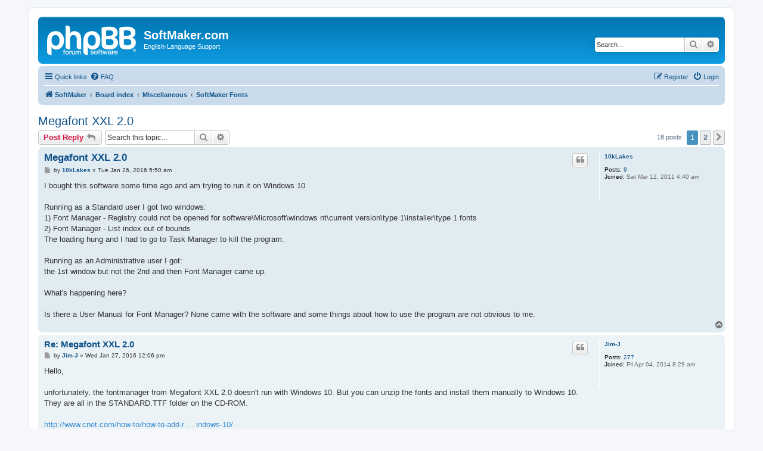

--- FILE ---
content_type: text/html; charset=UTF-8
request_url: https://forum.softmaker.com/viewtopic.php?f=264&p=76828&sid=d50c02586c28301c3466d235dd93bcf0
body_size: 11795
content:
<!DOCTYPE html>
<html dir="ltr" lang="en-gb">
<head>
<meta charset="utf-8" />
<meta http-equiv="X-UA-Compatible" content="IE=edge">
<meta name="viewport" content="width=device-width, initial-scale=1" />

<title>Megafont XXL 2.0 - SoftMaker.com</title>


	<link rel="canonical" href="https://forum.softmaker.com:443/viewtopic.php?t=15225">

<!--
	phpBB style name: prosilver
	Based on style:   prosilver (this is the default phpBB3 style)
	Original author:  Tom Beddard ( http://www.subBlue.com/ )
	Modified by:
-->

<link href="./assets/css/font-awesome.min.css?assets_version=28" rel="stylesheet">
<link href="./styles/prosilver/theme/stylesheet.css?assets_version=28" rel="stylesheet">
<link href="./styles/prosilver/theme/en/stylesheet.css?assets_version=28" rel="stylesheet">




<!--[if lte IE 9]>
	<link href="./styles/prosilver/theme/tweaks.css?assets_version=28" rel="stylesheet">
<![endif]-->





</head>
<body id="phpbb" class="nojs notouch section-viewtopic ltr ">


<div id="wrap" class="wrap">
	<a id="top" class="top-anchor" accesskey="t"></a>
	<div id="page-header">
		<div class="headerbar" role="banner">
					<div class="inner">

			<div id="site-description" class="site-description">
		<a id="logo" class="logo" href="http://www.softmaker.com/en" title="SoftMaker">
					<span class="site_logo"></span>
				</a>
				<h1>SoftMaker.com</h1>
				<p>English-Language Support</p>
				<p class="skiplink"><a href="#start_here">Skip to content</a></p>
			</div>

									<div id="search-box" class="search-box search-header" role="search">
				<form action="./search.php?sid=764f87abaf52f1d3e9696f63d4dea112" method="get" id="search">
				<fieldset>
					<input name="keywords" id="keywords" type="search" maxlength="128" title="Search for keywords" class="inputbox search tiny" size="20" value="" placeholder="Search…" />
					<button class="button button-search" type="submit" title="Search">
						<i class="icon fa-search fa-fw" aria-hidden="true"></i><span class="sr-only">Search</span>
					</button>
					<a href="./search.php?sid=764f87abaf52f1d3e9696f63d4dea112" class="button button-search-end" title="Advanced search">
						<i class="icon fa-cog fa-fw" aria-hidden="true"></i><span class="sr-only">Advanced search</span>
					</a>
					<input type="hidden" name="sid" value="764f87abaf52f1d3e9696f63d4dea112" />

				</fieldset>
				</form>
			</div>
						
			</div>
					</div>
				<div class="navbar" role="navigation">
	<div class="inner">

	<ul id="nav-main" class="nav-main linklist" role="menubar">

		<li id="quick-links" class="quick-links dropdown-container responsive-menu" data-skip-responsive="true">
			<a href="#" class="dropdown-trigger">
				<i class="icon fa-bars fa-fw" aria-hidden="true"></i><span>Quick links</span>
			</a>
			<div class="dropdown">
				<div class="pointer"><div class="pointer-inner"></div></div>
				<ul class="dropdown-contents" role="menu">
					
											<li class="separator"></li>
																									<li>
								<a href="./search.php?search_id=unanswered&amp;sid=764f87abaf52f1d3e9696f63d4dea112" role="menuitem">
									<i class="icon fa-file-o fa-fw icon-gray" aria-hidden="true"></i><span>Unanswered topics</span>
								</a>
							</li>
							<li>
								<a href="./search.php?search_id=active_topics&amp;sid=764f87abaf52f1d3e9696f63d4dea112" role="menuitem">
									<i class="icon fa-file-o fa-fw icon-blue" aria-hidden="true"></i><span>Active topics</span>
								</a>
							</li>
							<li class="separator"></li>
							<li>
								<a href="./search.php?sid=764f87abaf52f1d3e9696f63d4dea112" role="menuitem">
									<i class="icon fa-search fa-fw" aria-hidden="true"></i><span>Search</span>
								</a>
							</li>
					
										<li class="separator"></li>

									</ul>
			</div>
		</li>

				<li data-skip-responsive="true">
			<a href="/app.php/help/faq?sid=764f87abaf52f1d3e9696f63d4dea112" rel="help" title="Frequently Asked Questions" role="menuitem">
				<i class="icon fa-question-circle fa-fw" aria-hidden="true"></i><span>FAQ</span>
			</a>
		</li>
						
			<li class="rightside"  data-skip-responsive="true">
			<a href="./ucp.php?mode=login&amp;redirect=viewtopic.php%3Ff%3D264%26p%3D76828&amp;sid=764f87abaf52f1d3e9696f63d4dea112" title="Login" accesskey="x" role="menuitem">
				<i class="icon fa-power-off fa-fw" aria-hidden="true"></i><span>Login</span>
			</a>
		</li>
					<li class="rightside" data-skip-responsive="true">
				<a href="./ucp.php?mode=register&amp;sid=764f87abaf52f1d3e9696f63d4dea112" role="menuitem">
					<i class="icon fa-pencil-square-o  fa-fw" aria-hidden="true"></i><span>Register</span>
				</a>
			</li>
						</ul>

	<ul id="nav-breadcrumbs" class="nav-breadcrumbs linklist navlinks" role="menubar">
				
		
		<li class="breadcrumbs" itemscope itemtype="https://schema.org/BreadcrumbList">

							<span class="crumb" itemtype="https://schema.org/ListItem" itemprop="itemListElement" itemscope><a itemprop="item" href="http://www.softmaker.com/en" data-navbar-reference="home"><i class="icon fa-home fa-fw" aria-hidden="true"></i><span itemprop="name">SoftMaker</span></a><meta itemprop="position" content="1" /></span>
			
							<span class="crumb" itemtype="https://schema.org/ListItem" itemprop="itemListElement" itemscope><a itemprop="item" href="./index.php?sid=764f87abaf52f1d3e9696f63d4dea112" accesskey="h" data-navbar-reference="index"><span itemprop="name">Board index</span></a><meta itemprop="position" content="2" /></span>

											
								<span class="crumb" itemtype="https://schema.org/ListItem" itemprop="itemListElement" itemscope data-forum-id="99"><a itemprop="item" href="./viewforum.php?f=99&amp;sid=764f87abaf52f1d3e9696f63d4dea112"><span itemprop="name">Miscellaneous</span></a><meta itemprop="position" content="3" /></span>
															
								<span class="crumb" itemtype="https://schema.org/ListItem" itemprop="itemListElement" itemscope data-forum-id="264"><a itemprop="item" href="./viewforum.php?f=264&amp;sid=764f87abaf52f1d3e9696f63d4dea112"><span itemprop="name">SoftMaker Fonts</span></a><meta itemprop="position" content="4" /></span>
							
					</li>

		
					<li class="rightside responsive-search">
				<a href="./search.php?sid=764f87abaf52f1d3e9696f63d4dea112" title="View the advanced search options" role="menuitem">
					<i class="icon fa-search fa-fw" aria-hidden="true"></i><span class="sr-only">Search</span>
				</a>
			</li>
			</ul>

	</div>
</div>
	</div>

	
	<a id="start_here" class="anchor"></a>
	<div id="page-body" class="page-body" role="main">
		
		
<h2 class="topic-title"><a href="./viewtopic.php?t=15225&amp;sid=764f87abaf52f1d3e9696f63d4dea112">Megafont XXL 2.0</a></h2>
<!-- NOTE: remove the style="display: none" when you want to have the forum description on the topic body -->
<div style="display: none !important;">Post your questions, bug reports and suggestions here for SoftMaker fonts.<br /></div>


<div class="action-bar bar-top">
	
			<a href="./posting.php?mode=reply&amp;t=15225&amp;sid=764f87abaf52f1d3e9696f63d4dea112" class="button" title="Post a reply">
							<span>Post Reply</span> <i class="icon fa-reply fa-fw" aria-hidden="true"></i>
					</a>
	
			
			<div class="search-box" role="search">
			<form method="get" id="topic-search" action="./search.php?sid=764f87abaf52f1d3e9696f63d4dea112">
			<fieldset>
				<input class="inputbox search tiny"  type="search" name="keywords" id="search_keywords" size="20" placeholder="Search this topic…" />
				<button class="button button-search" type="submit" title="Search">
					<i class="icon fa-search fa-fw" aria-hidden="true"></i><span class="sr-only">Search</span>
				</button>
				<a href="./search.php?sid=764f87abaf52f1d3e9696f63d4dea112" class="button button-search-end" title="Advanced search">
					<i class="icon fa-cog fa-fw" aria-hidden="true"></i><span class="sr-only">Advanced search</span>
				</a>
				<input type="hidden" name="t" value="15225" />
<input type="hidden" name="sf" value="msgonly" />
<input type="hidden" name="sid" value="764f87abaf52f1d3e9696f63d4dea112" />

			</fieldset>
			</form>
		</div>
	
			<div class="pagination">
			18 posts
							<ul>
		<li class="active"><span>1</span></li>
				<li><a class="button" href="./viewtopic.php?t=15225&amp;sid=764f87abaf52f1d3e9696f63d4dea112&amp;start=15" role="button">2</a></li>
				<li class="arrow next"><a class="button button-icon-only" href="./viewtopic.php?t=15225&amp;sid=764f87abaf52f1d3e9696f63d4dea112&amp;start=15" rel="next" role="button"><i class="icon fa-chevron-right fa-fw" aria-hidden="true"></i><span class="sr-only">Next</span></a></li>
	</ul>
					</div>
		</div>




			<div id="p52296" class="post has-profile bg2">
		<div class="inner">

		<dl class="postprofile" id="profile52296">
			<dt class="no-profile-rank no-avatar">
				<div class="avatar-container">
																			</div>
								<a href="./memberlist.php?mode=viewprofile&amp;u=31413&amp;sid=764f87abaf52f1d3e9696f63d4dea112" class="username">10kLakes</a>							</dt>

									
		<dd class="profile-posts"><strong>Posts:</strong> <a href="./search.php?author_id=31413&amp;sr=posts&amp;sid=764f87abaf52f1d3e9696f63d4dea112">9</a></dd>		<dd class="profile-joined"><strong>Joined:</strong> Sat Mar 12, 2011 4:40 am</dd>		
		
						
						
		</dl>

		<div class="postbody">
						<div id="post_content52296">

					<h3 class="first">
						<a href="./viewtopic.php?p=52296&amp;sid=764f87abaf52f1d3e9696f63d4dea112#p52296">Megafont XXL 2.0</a>
		</h3>

													<ul class="post-buttons">
																																									<li>
							<a href="./posting.php?mode=quote&amp;p=52296&amp;sid=764f87abaf52f1d3e9696f63d4dea112" title="Reply with quote" class="button button-icon-only">
								<i class="icon fa-quote-left fa-fw" aria-hidden="true"></i><span class="sr-only">Quote</span>
							</a>
						</li>
														</ul>
							
						<p class="author">
									<a class="unread" href="./viewtopic.php?p=52296&amp;sid=764f87abaf52f1d3e9696f63d4dea112#p52296" title="Post">
						<i class="icon fa-file fa-fw icon-lightgray icon-md" aria-hidden="true"></i><span class="sr-only">Post</span>
					</a>
								<span class="responsive-hide">by <strong><a href="./memberlist.php?mode=viewprofile&amp;u=31413&amp;sid=764f87abaf52f1d3e9696f63d4dea112" class="username">10kLakes</a></strong> &raquo; </span><time datetime="2016-01-26T04:50:43+00:00">Tue Jan 26, 2016 5:50 am</time>
			</p>
			
			
			
			
			<div class="content">I bought this software some time ago and am trying to run it on Windows 10.<br>
<br>
Running as a Standard user I got two windows:<br>
1) Font Manager - Registry could not be opened for software\Microsoft\windows nt\current version\type 1\installer\type 1 fonts<br>
2) Font Manager - List index out of bounds<br>
The loading hung and I had to go to Task Manager to kill the program.<br>
<br>
Running as an Administrative user I got:<br>
the 1st window but not the 2nd and then Font Manager came up.<br>
<br>
What's happening here?<br>
<br>
Is there a User Manual for Font Manager? None came with the software and some things about how to use the program are not obvious to me.</div>

			
			
									
						
										
						</div>

		</div>

				<div class="back2top">
						<a href="#top" class="top" title="Top">
				<i class="icon fa-chevron-circle-up fa-fw icon-gray" aria-hidden="true"></i>
				<span class="sr-only">Top</span>
			</a>
					</div>
		
		</div>
	</div>

				<div id="p52311" class="post has-profile bg1">
		<div class="inner">

		<dl class="postprofile" id="profile52311">
			<dt class="no-profile-rank no-avatar">
				<div class="avatar-container">
																			</div>
								<a href="./memberlist.php?mode=viewprofile&amp;u=114414&amp;sid=764f87abaf52f1d3e9696f63d4dea112" class="username">Jim-J</a>							</dt>

									
		<dd class="profile-posts"><strong>Posts:</strong> <a href="./search.php?author_id=114414&amp;sr=posts&amp;sid=764f87abaf52f1d3e9696f63d4dea112">277</a></dd>		<dd class="profile-joined"><strong>Joined:</strong> Fri Apr 04, 2014 8:29 am</dd>		
		
						
						
		</dl>

		<div class="postbody">
						<div id="post_content52311">

					<h3 >
						<a href="./viewtopic.php?p=52311&amp;sid=764f87abaf52f1d3e9696f63d4dea112#p52311">Re: Megafont XXL 2.0</a>
		</h3>

													<ul class="post-buttons">
																																									<li>
							<a href="./posting.php?mode=quote&amp;p=52311&amp;sid=764f87abaf52f1d3e9696f63d4dea112" title="Reply with quote" class="button button-icon-only">
								<i class="icon fa-quote-left fa-fw" aria-hidden="true"></i><span class="sr-only">Quote</span>
							</a>
						</li>
														</ul>
							
						<p class="author">
									<a class="unread" href="./viewtopic.php?p=52311&amp;sid=764f87abaf52f1d3e9696f63d4dea112#p52311" title="Post">
						<i class="icon fa-file fa-fw icon-lightgray icon-md" aria-hidden="true"></i><span class="sr-only">Post</span>
					</a>
								<span class="responsive-hide">by <strong><a href="./memberlist.php?mode=viewprofile&amp;u=114414&amp;sid=764f87abaf52f1d3e9696f63d4dea112" class="username">Jim-J</a></strong> &raquo; </span><time datetime="2016-01-27T11:06:37+00:00">Wed Jan 27, 2016 12:06 pm</time>
			</p>
			
			
			
			
			<div class="content">Hello,<br>
<br>
unfortunately, the fontmanager from Megafont XXL 2.0 doesn't run with Windows 10. But you can unzip the fonts and install them manually to Windows 10. They are all in the STANDARD.TTF folder on the CD-ROM.<br>
<br>
<a href="http://www.cnet.com/how-to/how-to-add-remove-and-modify-fonts-in-windows-10/" class="postlink">http://www.cnet.com/how-to/how-to-add-r ... indows-10/</a><br>
<br>
Incidentally, the current font collection (MegaFont NEXT) is compatible with Windows 10.</div>

			
			
									
						
							<div id="sig52311" class="signature">Jim J.<br>
SoftMaker Software GmbH</div>			
						</div>

		</div>

				<div class="back2top">
						<a href="#top" class="top" title="Top">
				<i class="icon fa-chevron-circle-up fa-fw icon-gray" aria-hidden="true"></i>
				<span class="sr-only">Top</span>
			</a>
					</div>
		
		</div>
	</div>

				<div id="p52318" class="post has-profile bg2">
		<div class="inner">

		<dl class="postprofile" id="profile52318">
			<dt class="no-profile-rank no-avatar">
				<div class="avatar-container">
																			</div>
								<a href="./memberlist.php?mode=viewprofile&amp;u=31413&amp;sid=764f87abaf52f1d3e9696f63d4dea112" class="username">10kLakes</a>							</dt>

									
		<dd class="profile-posts"><strong>Posts:</strong> <a href="./search.php?author_id=31413&amp;sr=posts&amp;sid=764f87abaf52f1d3e9696f63d4dea112">9</a></dd>		<dd class="profile-joined"><strong>Joined:</strong> Sat Mar 12, 2011 4:40 am</dd>		
		
						
						
		</dl>

		<div class="postbody">
						<div id="post_content52318">

					<h3 >
						<a href="./viewtopic.php?p=52318&amp;sid=764f87abaf52f1d3e9696f63d4dea112#p52318">Re: Megafont XXL 2.0</a>
		</h3>

													<ul class="post-buttons">
																																									<li>
							<a href="./posting.php?mode=quote&amp;p=52318&amp;sid=764f87abaf52f1d3e9696f63d4dea112" title="Reply with quote" class="button button-icon-only">
								<i class="icon fa-quote-left fa-fw" aria-hidden="true"></i><span class="sr-only">Quote</span>
							</a>
						</li>
														</ul>
							
						<p class="author">
									<a class="unread" href="./viewtopic.php?p=52318&amp;sid=764f87abaf52f1d3e9696f63d4dea112#p52318" title="Post">
						<i class="icon fa-file fa-fw icon-lightgray icon-md" aria-hidden="true"></i><span class="sr-only">Post</span>
					</a>
								<span class="responsive-hide">by <strong><a href="./memberlist.php?mode=viewprofile&amp;u=31413&amp;sid=764f87abaf52f1d3e9696f63d4dea112" class="username">10kLakes</a></strong> &raquo; </span><time datetime="2016-01-27T21:30:08+00:00">Wed Jan 27, 2016 10:30 pm</time>
			</p>
			
			
			
			
			<div class="content">The answer of "does not run in Windows 10" is not entirely correct.<br>
<br>
Using CD1 I am able to install and use fonts from that CD (although the system has to be restarted after the install to make them available). CD1 has a PDF file which shows what the fonts look like, so it makes it easier for me to pick the ones I want.<br>
<br>
My problem is CD2. There seems to be no way that I've seen for Font Manager to get at the fonts in that CD. If I swap in CD2 while Font Manager is running, I get a window saying that the wrong CD is in the drive. Is this what you mean by saying it doesn't run in Windows 10?<br>
<br>
Is there a User Guide for Megafont XXL 2.0? Much of what's in there is not self evident (at least for me). Apparently CD2 contains variants of what is on CD1, but is there any documentation anywhere that describes what the variants are?<br>
<br>
Installed fonts from CD1 go into subfolders in the windows/font folder (so says Font Manager). When I go to display the font folder, it seems that windows shows a font-customized display - and it shows no subfolders. Is there a way to display the font folder in the usual view?<br>
<br>
Regarding Megafont NEXT:<br>
<br>
Does it include the same fonts as in Megafont XXL (and use the same names)?<br>
<br>
Is the font manager in NEXT similar to that in XXL (or similar to that in 3000Fonts), or is it something else instead?<br>
<br>
Is there a user manual for NEXT?</div>

			
			
									
						
										
						</div>

		</div>

				<div class="back2top">
						<a href="#top" class="top" title="Top">
				<i class="icon fa-chevron-circle-up fa-fw icon-gray" aria-hidden="true"></i>
				<span class="sr-only">Top</span>
			</a>
					</div>
		
		</div>
	</div>

				<div id="p52319" class="post has-profile bg1">
		<div class="inner">

		<dl class="postprofile" id="profile52319">
			<dt class="has-profile-rank no-avatar">
				<div class="avatar-container">
																			</div>
								<a href="./memberlist.php?mode=viewprofile&amp;u=5&amp;sid=764f87abaf52f1d3e9696f63d4dea112" style="color: #AA0000;" class="username-coloured">martin-k</a>							</dt>

						<dd class="profile-rank">SoftMaker Team<br /><img src="./images/ranks/softmaker-team.png" alt="SoftMaker Team" title="SoftMaker Team" /></dd>			
		<dd class="profile-posts"><strong>Posts:</strong> <a href="./search.php?author_id=5&amp;sr=posts&amp;sid=764f87abaf52f1d3e9696f63d4dea112">3156</a></dd>		<dd class="profile-joined"><strong>Joined:</strong> Fri Nov 21, 2003 4:57 pm</dd>		
		
																<dd class="profile-custom-field profile-phpbb_location"><strong>Location:</strong> Nürnberg, Germany</dd>
							
							<dd class="profile-contact">
				<strong>Contact:</strong>
				<div class="dropdown-container dropdown-left">
					<a href="#" class="dropdown-trigger" title="Contact martin-k">
						<i class="icon fa-commenting-o fa-fw icon-lg" aria-hidden="true"></i><span class="sr-only">Contact martin-k</span>
					</a>
					<div class="dropdown">
						<div class="pointer"><div class="pointer-inner"></div></div>
						<div class="dropdown-contents contact-icons">
																																								<div>
																	<a href="http://www.softmaker.de" title="Website" class="last-cell">
										<span class="contact-icon phpbb_website-icon">Website</span>									</a>
																	</div>
																					</div>
					</div>
				</div>
			</dd>
				
		</dl>

		<div class="postbody">
						<div id="post_content52319">

					<h3 >
						<a href="./viewtopic.php?p=52319&amp;sid=764f87abaf52f1d3e9696f63d4dea112#p52319">Re: Megafont XXL 2.0</a>
		</h3>

													<ul class="post-buttons">
																																									<li>
							<a href="./posting.php?mode=quote&amp;p=52319&amp;sid=764f87abaf52f1d3e9696f63d4dea112" title="Reply with quote" class="button button-icon-only">
								<i class="icon fa-quote-left fa-fw" aria-hidden="true"></i><span class="sr-only">Quote</span>
							</a>
						</li>
														</ul>
							
						<p class="author">
									<a class="unread" href="./viewtopic.php?p=52319&amp;sid=764f87abaf52f1d3e9696f63d4dea112#p52319" title="Post">
						<i class="icon fa-file fa-fw icon-lightgray icon-md" aria-hidden="true"></i><span class="sr-only">Post</span>
					</a>
								<span class="responsive-hide">by <strong><a href="./memberlist.php?mode=viewprofile&amp;u=5&amp;sid=764f87abaf52f1d3e9696f63d4dea112" style="color: #AA0000;" class="username-coloured">martin-k</a></strong> &raquo; </span><time datetime="2016-01-28T08:39:55+00:00">Thu Jan 28, 2016 9:39 am</time>
			</p>
			
			
			
			
			<div class="content">1. If the CD switching is the only issue that you cannot solve, you can copy the content of both CD-ROMs to a folder on your hard disk and run the font manager from there. Please note that some folders exist on both CD-ROMs, so you need to merge the content (and let it overwrite any duplicates) on the hard disk.<br>
<br>
2. CD 2 indeed contains the variants, specifically the special effects "Antique", "Gradient", "Gradient with outline" and "Random". If you don't need these, you can ignore CD 2.<br>
<br>
3. Windows handles the Windows\Fonts folder in a special way, and there is no circumvention that I know of.<br>
<br>
4. MegaFont NEXT has a different font selection. You will find many of the same again, in better quality, but there is no 1:1 match. The font manager of MegaFont NEXT is an updated version of the one you already know, and it covers all Windows versions from XP to 10. There is no user manual for MegaFont NEXT, but there is a font catalog at <a href="http://www.softmaker.net/down/megafontnextbook.pdf" class="postlink">http://www.softmaker.net/down/megafontnextbook.pdf</a></div>

			
			
									
						
							<div id="sig52319" class="signature"><span style="font-size:84%;line-height:116%">Martin Kotulla<br>
SoftMaker Software GmbH<br>
</span></div>			
						</div>

		</div>

				<div class="back2top">
						<a href="#top" class="top" title="Top">
				<i class="icon fa-chevron-circle-up fa-fw icon-gray" aria-hidden="true"></i>
				<span class="sr-only">Top</span>
			</a>
					</div>
		
		</div>
	</div>

				<div id="p52322" class="post has-profile bg2">
		<div class="inner">

		<dl class="postprofile" id="profile52322">
			<dt class="no-profile-rank no-avatar">
				<div class="avatar-container">
																			</div>
								<a href="./memberlist.php?mode=viewprofile&amp;u=116189&amp;sid=764f87abaf52f1d3e9696f63d4dea112" class="username">Alfred</a>							</dt>

									
		<dd class="profile-posts"><strong>Posts:</strong> <a href="./search.php?author_id=116189&amp;sr=posts&amp;sid=764f87abaf52f1d3e9696f63d4dea112">128</a></dd>		<dd class="profile-joined"><strong>Joined:</strong> Sat Jun 14, 2014 3:40 pm</dd>		
		
											<dd class="profile-custom-field profile-phpbb_location"><strong>Location:</strong> Scotland</dd>
							
						
		</dl>

		<div class="postbody">
						<div id="post_content52322">

					<h3 >
						<a href="./viewtopic.php?p=52322&amp;sid=764f87abaf52f1d3e9696f63d4dea112#p52322">Re: Megafont XXL 2.0</a>
		</h3>

													<ul class="post-buttons">
																																									<li>
							<a href="./posting.php?mode=quote&amp;p=52322&amp;sid=764f87abaf52f1d3e9696f63d4dea112" title="Reply with quote" class="button button-icon-only">
								<i class="icon fa-quote-left fa-fw" aria-hidden="true"></i><span class="sr-only">Quote</span>
							</a>
						</li>
														</ul>
							
						<p class="author">
									<a class="unread" href="./viewtopic.php?p=52322&amp;sid=764f87abaf52f1d3e9696f63d4dea112#p52322" title="Post">
						<i class="icon fa-file fa-fw icon-lightgray icon-md" aria-hidden="true"></i><span class="sr-only">Post</span>
					</a>
								<span class="responsive-hide">by <strong><a href="./memberlist.php?mode=viewprofile&amp;u=116189&amp;sid=764f87abaf52f1d3e9696f63d4dea112" class="username">Alfred</a></strong> &raquo; </span><time datetime="2016-01-28T23:23:50+00:00">Fri Jan 29, 2016 12:23 am</time>
			</p>
			
			
			
			
			<div class="content"><blockquote><div><cite>martin-k wrote:</cite>There is no user manual for MegaFont NEXT, but there is a font catalog at <a href="http://www.softmaker.net/down/megafontnextbook.pdf" class="postlink">http://www.softmaker.net/down/megafontnextbook.pdf</a></div></blockquote>
Is that new? I purchased a copy of MegaFont NEXT before the end of last year, but I only got an email about the PDF catalogue three weeks ago.</div>

			
			
									
						
							<div id="sig52322" class="signature"><span style="color:darkblue">La perfection est atteinte non quand il ne reste rien à ajouter, mais quand il ne reste rien à enlever.<br>
(Perfection is achieved, not when there is nothing left to add, but when there is nothing left to take away.)<br>
- Antoine de Saint-Exupéry (1900-1944)</span></div>			
						</div>

		</div>

				<div class="back2top">
						<a href="#top" class="top" title="Top">
				<i class="icon fa-chevron-circle-up fa-fw icon-gray" aria-hidden="true"></i>
				<span class="sr-only">Top</span>
			</a>
					</div>
		
		</div>
	</div>

				<div id="p52325" class="post has-profile bg1">
		<div class="inner">

		<dl class="postprofile" id="profile52325">
			<dt class="has-profile-rank no-avatar">
				<div class="avatar-container">
																			</div>
								<a href="./memberlist.php?mode=viewprofile&amp;u=5&amp;sid=764f87abaf52f1d3e9696f63d4dea112" style="color: #AA0000;" class="username-coloured">martin-k</a>							</dt>

						<dd class="profile-rank">SoftMaker Team<br /><img src="./images/ranks/softmaker-team.png" alt="SoftMaker Team" title="SoftMaker Team" /></dd>			
		<dd class="profile-posts"><strong>Posts:</strong> <a href="./search.php?author_id=5&amp;sr=posts&amp;sid=764f87abaf52f1d3e9696f63d4dea112">3156</a></dd>		<dd class="profile-joined"><strong>Joined:</strong> Fri Nov 21, 2003 4:57 pm</dd>		
		
																<dd class="profile-custom-field profile-phpbb_location"><strong>Location:</strong> Nürnberg, Germany</dd>
							
							<dd class="profile-contact">
				<strong>Contact:</strong>
				<div class="dropdown-container dropdown-left">
					<a href="#" class="dropdown-trigger" title="Contact martin-k">
						<i class="icon fa-commenting-o fa-fw icon-lg" aria-hidden="true"></i><span class="sr-only">Contact martin-k</span>
					</a>
					<div class="dropdown">
						<div class="pointer"><div class="pointer-inner"></div></div>
						<div class="dropdown-contents contact-icons">
																																								<div>
																	<a href="http://www.softmaker.de" title="Website" class="last-cell">
										<span class="contact-icon phpbb_website-icon">Website</span>									</a>
																	</div>
																					</div>
					</div>
				</div>
			</dd>
				
		</dl>

		<div class="postbody">
						<div id="post_content52325">

					<h3 >
						<a href="./viewtopic.php?p=52325&amp;sid=764f87abaf52f1d3e9696f63d4dea112#p52325">Re: Megafont XXL 2.0</a>
		</h3>

													<ul class="post-buttons">
																																									<li>
							<a href="./posting.php?mode=quote&amp;p=52325&amp;sid=764f87abaf52f1d3e9696f63d4dea112" title="Reply with quote" class="button button-icon-only">
								<i class="icon fa-quote-left fa-fw" aria-hidden="true"></i><span class="sr-only">Quote</span>
							</a>
						</li>
														</ul>
							
						<p class="author">
									<a class="unread" href="./viewtopic.php?p=52325&amp;sid=764f87abaf52f1d3e9696f63d4dea112#p52325" title="Post">
						<i class="icon fa-file fa-fw icon-lightgray icon-md" aria-hidden="true"></i><span class="sr-only">Post</span>
					</a>
								<span class="responsive-hide">by <strong><a href="./memberlist.php?mode=viewprofile&amp;u=5&amp;sid=764f87abaf52f1d3e9696f63d4dea112" style="color: #AA0000;" class="username-coloured">martin-k</a></strong> &raquo; </span><time datetime="2016-01-29T07:32:12+00:00">Fri Jan 29, 2016 8:32 am</time>
			</p>
			
			
			
			
			<div class="content">The catalog was not ready when MegaFont NEXT was released. We published it in early January for downloading.</div>

			
			
									
						
							<div id="sig52325" class="signature"><span style="font-size:84%;line-height:116%">Martin Kotulla<br>
SoftMaker Software GmbH<br>
</span></div>			
						</div>

		</div>

				<div class="back2top">
						<a href="#top" class="top" title="Top">
				<i class="icon fa-chevron-circle-up fa-fw icon-gray" aria-hidden="true"></i>
				<span class="sr-only">Top</span>
			</a>
					</div>
		
		</div>
	</div>

				<div id="p52327" class="post has-profile bg2">
		<div class="inner">

		<dl class="postprofile" id="profile52327">
			<dt class="no-profile-rank no-avatar">
				<div class="avatar-container">
																			</div>
								<a href="./memberlist.php?mode=viewprofile&amp;u=116189&amp;sid=764f87abaf52f1d3e9696f63d4dea112" class="username">Alfred</a>							</dt>

									
		<dd class="profile-posts"><strong>Posts:</strong> <a href="./search.php?author_id=116189&amp;sr=posts&amp;sid=764f87abaf52f1d3e9696f63d4dea112">128</a></dd>		<dd class="profile-joined"><strong>Joined:</strong> Sat Jun 14, 2014 3:40 pm</dd>		
		
											<dd class="profile-custom-field profile-phpbb_location"><strong>Location:</strong> Scotland</dd>
							
						
		</dl>

		<div class="postbody">
						<div id="post_content52327">

					<h3 >
						<a href="./viewtopic.php?p=52327&amp;sid=764f87abaf52f1d3e9696f63d4dea112#p52327">Re: Megafont XXL 2.0</a>
		</h3>

													<ul class="post-buttons">
																																									<li>
							<a href="./posting.php?mode=quote&amp;p=52327&amp;sid=764f87abaf52f1d3e9696f63d4dea112" title="Reply with quote" class="button button-icon-only">
								<i class="icon fa-quote-left fa-fw" aria-hidden="true"></i><span class="sr-only">Quote</span>
							</a>
						</li>
														</ul>
							
						<p class="author">
									<a class="unread" href="./viewtopic.php?p=52327&amp;sid=764f87abaf52f1d3e9696f63d4dea112#p52327" title="Post">
						<i class="icon fa-file fa-fw icon-lightgray icon-md" aria-hidden="true"></i><span class="sr-only">Post</span>
					</a>
								<span class="responsive-hide">by <strong><a href="./memberlist.php?mode=viewprofile&amp;u=116189&amp;sid=764f87abaf52f1d3e9696f63d4dea112" class="username">Alfred</a></strong> &raquo; </span><time datetime="2016-01-29T13:40:07+00:00">Fri Jan 29, 2016 2:40 pm</time>
			</p>
			
			
			
			
			<div class="content">Thanks, Martin. That would explain it! It's a very useful guide, and I'm very pleased to have it. <img class="smilies" src="./images/smilies/icon_smile.gif" width="15" height="15" alt=":)" title="Smile"></div>

			
			
									
						
							<div id="sig52327" class="signature"><span style="color:darkblue">La perfection est atteinte non quand il ne reste rien à ajouter, mais quand il ne reste rien à enlever.<br>
(Perfection is achieved, not when there is nothing left to add, but when there is nothing left to take away.)<br>
- Antoine de Saint-Exupéry (1900-1944)</span></div>			
						</div>

		</div>

				<div class="back2top">
						<a href="#top" class="top" title="Top">
				<i class="icon fa-chevron-circle-up fa-fw icon-gray" aria-hidden="true"></i>
				<span class="sr-only">Top</span>
			</a>
					</div>
		
		</div>
	</div>

				<div id="p76804" class="post has-profile bg1">
		<div class="inner">

		<dl class="postprofile" id="profile76804">
			<dt class="no-profile-rank no-avatar">
				<div class="avatar-container">
																			</div>
								<a href="./memberlist.php?mode=viewprofile&amp;u=123292&amp;sid=764f87abaf52f1d3e9696f63d4dea112" class="username">Woody44</a>							</dt>

									
		<dd class="profile-posts"><strong>Posts:</strong> <a href="./search.php?author_id=123292&amp;sr=posts&amp;sid=764f87abaf52f1d3e9696f63d4dea112">730</a></dd>		<dd class="profile-joined"><strong>Joined:</strong> Wed May 22, 2019 11:56 pm</dd>		
		
						
						
		</dl>

		<div class="postbody">
						<div id="post_content76804">

					<h3 >
						<a href="./viewtopic.php?p=76804&amp;sid=764f87abaf52f1d3e9696f63d4dea112#p76804">Re: Megafont XXL 2.0</a>
		</h3>

													<ul class="post-buttons">
																																									<li>
							<a href="./posting.php?mode=quote&amp;p=76804&amp;sid=764f87abaf52f1d3e9696f63d4dea112" title="Reply with quote" class="button button-icon-only">
								<i class="icon fa-quote-left fa-fw" aria-hidden="true"></i><span class="sr-only">Quote</span>
							</a>
						</li>
														</ul>
							
						<p class="author">
									<a class="unread" href="./viewtopic.php?p=76804&amp;sid=764f87abaf52f1d3e9696f63d4dea112#p76804" title="Post">
						<i class="icon fa-file fa-fw icon-lightgray icon-md" aria-hidden="true"></i><span class="sr-only">Post</span>
					</a>
								<span class="responsive-hide">by <strong><a href="./memberlist.php?mode=viewprofile&amp;u=123292&amp;sid=764f87abaf52f1d3e9696f63d4dea112" class="username">Woody44</a></strong> &raquo; </span><time datetime="2023-11-24T21:25:06+00:00">Fri Nov 24, 2023 10:25 pm</time>
			</p>
			
			
			
			
			<div class="content">I just discovered this discussion in following up on a current (as of November 2023) discussion about equivalent fonts between Megafont XXL and Megafont NOW. Why is there no font catalog such as this for Megafont NOW?</div>

			
			
									
						
							<div id="sig76804" class="signature">- - - - - - - - - - - - - - - - - - - - - - -<br>
<em class="text-italics">Life is uncertain - enjoy each moment</em></div>			
						</div>

		</div>

				<div class="back2top">
						<a href="#top" class="top" title="Top">
				<i class="icon fa-chevron-circle-up fa-fw icon-gray" aria-hidden="true"></i>
				<span class="sr-only">Top</span>
			</a>
					</div>
		
		</div>
	</div>

				<div id="p76828" class="post has-profile bg2">
		<div class="inner">

		<dl class="postprofile" id="profile76828">
			<dt class="has-profile-rank no-avatar">
				<div class="avatar-container">
																			</div>
								<a href="./memberlist.php?mode=viewprofile&amp;u=123331&amp;sid=764f87abaf52f1d3e9696f63d4dea112" class="username">miguel-c</a>							</dt>

						<dd class="profile-rank">SoftMaker Team<br /><img src="./images/ranks/softmaker-team.png" alt="SoftMaker Team" title="SoftMaker Team" /></dd>			
		<dd class="profile-posts"><strong>Posts:</strong> <a href="./search.php?author_id=123331&amp;sr=posts&amp;sid=764f87abaf52f1d3e9696f63d4dea112">1233</a></dd>		<dd class="profile-joined"><strong>Joined:</strong> Wed Jun 05, 2019 12:02 pm</dd>		
		
						
						
		</dl>

		<div class="postbody">
						<div id="post_content76828">

					<h3 >
						<a href="./viewtopic.php?p=76828&amp;sid=764f87abaf52f1d3e9696f63d4dea112#p76828">Re: Megafont XXL 2.0</a>
		</h3>

													<ul class="post-buttons">
																																									<li>
							<a href="./posting.php?mode=quote&amp;p=76828&amp;sid=764f87abaf52f1d3e9696f63d4dea112" title="Reply with quote" class="button button-icon-only">
								<i class="icon fa-quote-left fa-fw" aria-hidden="true"></i><span class="sr-only">Quote</span>
							</a>
						</li>
														</ul>
							
						<p class="author">
									<a class="unread" href="./viewtopic.php?p=76828&amp;sid=764f87abaf52f1d3e9696f63d4dea112#p76828" title="Post">
						<i class="icon fa-file fa-fw icon-lightgray icon-md" aria-hidden="true"></i><span class="sr-only">Post</span>
					</a>
								<span class="responsive-hide">by <strong><a href="./memberlist.php?mode=viewprofile&amp;u=123331&amp;sid=764f87abaf52f1d3e9696f63d4dea112" class="username">miguel-c</a></strong> &raquo; </span><time datetime="2023-11-27T15:09:40+00:00">Mon Nov 27, 2023 4:09 pm</time>
			</p>
			
			
			
			
			<div class="content">I have forwarded your font catalog request...</div>

			
			
									
						
										
						</div>

		</div>

				<div class="back2top">
						<a href="#top" class="top" title="Top">
				<i class="icon fa-chevron-circle-up fa-fw icon-gray" aria-hidden="true"></i>
				<span class="sr-only">Top</span>
			</a>
					</div>
		
		</div>
	</div>

				<div id="p77248" class="post has-profile bg1">
		<div class="inner">

		<dl class="postprofile" id="profile77248">
			<dt class="no-profile-rank no-avatar">
				<div class="avatar-container">
																			</div>
								<a href="./memberlist.php?mode=viewprofile&amp;u=124189&amp;sid=764f87abaf52f1d3e9696f63d4dea112" class="username">lgsl</a>							</dt>

									
		<dd class="profile-posts"><strong>Posts:</strong> <a href="./search.php?author_id=124189&amp;sr=posts&amp;sid=764f87abaf52f1d3e9696f63d4dea112">253</a></dd>		<dd class="profile-joined"><strong>Joined:</strong> Wed Mar 04, 2020 8:00 pm</dd>		
		
						
						
		</dl>

		<div class="postbody">
						<div id="post_content77248">

					<h3 >
						<a href="./viewtopic.php?p=77248&amp;sid=764f87abaf52f1d3e9696f63d4dea112#p77248">Re: Megafont XXL 2.0</a>
		</h3>

													<ul class="post-buttons">
																																									<li>
							<a href="./posting.php?mode=quote&amp;p=77248&amp;sid=764f87abaf52f1d3e9696f63d4dea112" title="Reply with quote" class="button button-icon-only">
								<i class="icon fa-quote-left fa-fw" aria-hidden="true"></i><span class="sr-only">Quote</span>
							</a>
						</li>
														</ul>
							
						<p class="author">
									<a class="unread" href="./viewtopic.php?p=77248&amp;sid=764f87abaf52f1d3e9696f63d4dea112#p77248" title="Post">
						<i class="icon fa-file fa-fw icon-lightgray icon-md" aria-hidden="true"></i><span class="sr-only">Post</span>
					</a>
								<span class="responsive-hide">by <strong><a href="./memberlist.php?mode=viewprofile&amp;u=124189&amp;sid=764f87abaf52f1d3e9696f63d4dea112" class="username">lgsl</a></strong> &raquo; </span><time datetime="2024-02-05T15:25:06+00:00">Mon Feb 05, 2024 4:25 pm</time>
			</p>
			
			
			
			
			<div class="content">I took the time to make a list of equivalents between MeganFont XXL and MegaFont Now 2019. It is incomplete and it may be not 100% accurate, but if it helps... here we go:<br>
<br>
<strong class="text-strong">XXL  =&gt; Now</strong><br>
A760 Roman =&gt; Alba<br>
B690 Script =&gt; Berliner Schreibschrift<br>
B591 Deco  =&gt; Beale Charming<br>
B733 Deco =&gt; Bistro<br>
B790 Slab =&gt; Bologna<br>
B820 Roman =&gt; Bridge<br>
B821 and B822 Deco =&gt; Broadway 2<br>
Ballon XBOLD, CAPS, Poster =&gt; Ballon Pro<br>
C651 Roman =&gt; Camelot<br>
C652 Deco =&gt; Campanile<br>
C654 Deco =&gt; Carcassonne<br>
C790 Deco =&gt; Cristofo<br>
C795 Roman =&gt; Corsa<br>
C820 Roman =&gt; Cortina<br>
D730 Deco =&gt; Disco<br>
D730 Roman =&gt; Diogenes<br>
D730 Script =&gt; Dioscur<br>
D790 Roman =&gt; Dominica<br>
D790 Script =&gt; Dora<br>
E710 Roman =&gt; Eguizo Original<br>
E720 Roman =&gt; Erfut<br>
E820 Deco =&gt; Eller Initials<br>
E920 Sans =&gt; Enis Pro<br>
E821 Sans =&gt; Eller Condensed<br>
E831 Deco =&gt; Energy<br>
F650 Deco =&gt; Falkeusee<br>
F761 Deco =&gt; Florentine<br>
F820 Deco =&gt; Frenesy<br>
H652 Script =&gt; Helena<br>
I770 Roman =&gt; Illinois<br>
I770 Sans =&gt; Imola<br>
I770 Script =&gt; Impasto<br>
I771 Roman =&gt; Indiana<br>
L690 Script =&gt; Legend Script<br>
L730 Sans =&gt; Light Sans<br>
L890 Roman =&gt; Lyceum<br>
M650 Deco =&gt; Metallic<br>
M690 Roman =&gt; Metaphor 1 / 2<br>
M691 Deco =&gt; Mesing<br>
M730 Deco =&gt; Mister Big<br>
N691 Deco =&gt; New Form<br>
P700 Deco =&gt; Pergamon<br>
P700 Sans =&gt; Perpignan<br>
P732 Deco =&gt; Pinocchio<br>
Q650 Roman =&gt; Quirinalis<br>
R650 Deco =&gt; Payon<br>
R690 Deco =&gt; Reflex<br>
R690 Roman =&gt; Remes<br>
R690 Script =&gt; Regency<br>
R791 Deco =&gt; Rosa<br>
R791 Script =&gt; Round Script<br>
S650 Roman =&gt; Salinger<br>
S760 Deco =&gt; Slager<br>
T720 Deco =&gt; Thurgood<br>
<br>
I think the new names are rather silly, and as I said, this list is pobrably incomplete, but... I hope it helps.</div>

			
			
									
						
										
						</div>

		</div>

				<div class="back2top">
						<a href="#top" class="top" title="Top">
				<i class="icon fa-chevron-circle-up fa-fw icon-gray" aria-hidden="true"></i>
				<span class="sr-only">Top</span>
			</a>
					</div>
		
		</div>
	</div>

				<div id="p77386" class="post has-profile bg2">
		<div class="inner">

		<dl class="postprofile" id="profile77386">
			<dt class="no-profile-rank no-avatar">
				<div class="avatar-container">
																			</div>
								<a href="./memberlist.php?mode=viewprofile&amp;u=123292&amp;sid=764f87abaf52f1d3e9696f63d4dea112" class="username">Woody44</a>							</dt>

									
		<dd class="profile-posts"><strong>Posts:</strong> <a href="./search.php?author_id=123292&amp;sr=posts&amp;sid=764f87abaf52f1d3e9696f63d4dea112">730</a></dd>		<dd class="profile-joined"><strong>Joined:</strong> Wed May 22, 2019 11:56 pm</dd>		
		
						
						
		</dl>

		<div class="postbody">
						<div id="post_content77386">

					<h3 >
						<a href="./viewtopic.php?p=77386&amp;sid=764f87abaf52f1d3e9696f63d4dea112#p77386">Re: Megafont XXL 2.0</a>
		</h3>

													<ul class="post-buttons">
																																									<li>
							<a href="./posting.php?mode=quote&amp;p=77386&amp;sid=764f87abaf52f1d3e9696f63d4dea112" title="Reply with quote" class="button button-icon-only">
								<i class="icon fa-quote-left fa-fw" aria-hidden="true"></i><span class="sr-only">Quote</span>
							</a>
						</li>
														</ul>
							
						<p class="author">
									<a class="unread" href="./viewtopic.php?p=77386&amp;sid=764f87abaf52f1d3e9696f63d4dea112#p77386" title="Post">
						<i class="icon fa-file fa-fw icon-lightgray icon-md" aria-hidden="true"></i><span class="sr-only">Post</span>
					</a>
								<span class="responsive-hide">by <strong><a href="./memberlist.php?mode=viewprofile&amp;u=123292&amp;sid=764f87abaf52f1d3e9696f63d4dea112" class="username">Woody44</a></strong> &raquo; </span><time datetime="2024-02-11T03:24:54+00:00">Sun Feb 11, 2024 4:24 am</time>
			</p>
			
			
			
			
			<div class="content">Thank you for doing all that work!</div>

			
			
									
						
							<div id="sig77386" class="signature">- - - - - - - - - - - - - - - - - - - - - - -<br>
<em class="text-italics">Life is uncertain - enjoy each moment</em></div>			
						</div>

		</div>

				<div class="back2top">
						<a href="#top" class="top" title="Top">
				<i class="icon fa-chevron-circle-up fa-fw icon-gray" aria-hidden="true"></i>
				<span class="sr-only">Top</span>
			</a>
					</div>
		
		</div>
	</div>

				<div id="p80295" class="post has-profile bg1">
		<div class="inner">

		<dl class="postprofile" id="profile80295">
			<dt class="no-profile-rank no-avatar">
				<div class="avatar-container">
																			</div>
								<a href="./memberlist.php?mode=viewprofile&amp;u=16927&amp;sid=764f87abaf52f1d3e9696f63d4dea112" class="username">pedrober</a>							</dt>

									
		<dd class="profile-posts"><strong>Posts:</strong> <a href="./search.php?author_id=16927&amp;sr=posts&amp;sid=764f87abaf52f1d3e9696f63d4dea112">44</a></dd>		<dd class="profile-joined"><strong>Joined:</strong> Sat Apr 25, 2009 2:16 pm</dd>		
		
						
						
		</dl>

		<div class="postbody">
						<div id="post_content80295">

					<h3 >
						<a href="./viewtopic.php?p=80295&amp;sid=764f87abaf52f1d3e9696f63d4dea112#p80295">Re: Megafont XXL 2.0</a>
		</h3>

													<ul class="post-buttons">
																																									<li>
							<a href="./posting.php?mode=quote&amp;p=80295&amp;sid=764f87abaf52f1d3e9696f63d4dea112" title="Reply with quote" class="button button-icon-only">
								<i class="icon fa-quote-left fa-fw" aria-hidden="true"></i><span class="sr-only">Quote</span>
							</a>
						</li>
														</ul>
							
						<p class="author">
									<a class="unread" href="./viewtopic.php?p=80295&amp;sid=764f87abaf52f1d3e9696f63d4dea112#p80295" title="Post">
						<i class="icon fa-file fa-fw icon-lightgray icon-md" aria-hidden="true"></i><span class="sr-only">Post</span>
					</a>
								<span class="responsive-hide">by <strong><a href="./memberlist.php?mode=viewprofile&amp;u=16927&amp;sid=764f87abaf52f1d3e9696f63d4dea112" class="username">pedrober</a></strong> &raquo; </span><time datetime="2024-05-01T09:11:35+00:00">Wed May 01, 2024 11:11 am</time>
			</p>
			
			
			
			
			<div class="content">I would like to know the current name of the old D690 Softmaker font. Any idea?</div>

			
			
									
						
										
						</div>

		</div>

				<div class="back2top">
						<a href="#top" class="top" title="Top">
				<i class="icon fa-chevron-circle-up fa-fw icon-gray" aria-hidden="true"></i>
				<span class="sr-only">Top</span>
			</a>
					</div>
		
		</div>
	</div>

				<div id="p80305" class="post has-profile bg2">
		<div class="inner">

		<dl class="postprofile" id="profile80305">
			<dt class="no-profile-rank no-avatar">
				<div class="avatar-container">
																			</div>
								<a href="./memberlist.php?mode=viewprofile&amp;u=123292&amp;sid=764f87abaf52f1d3e9696f63d4dea112" class="username">Woody44</a>							</dt>

									
		<dd class="profile-posts"><strong>Posts:</strong> <a href="./search.php?author_id=123292&amp;sr=posts&amp;sid=764f87abaf52f1d3e9696f63d4dea112">730</a></dd>		<dd class="profile-joined"><strong>Joined:</strong> Wed May 22, 2019 11:56 pm</dd>		
		
						
						
		</dl>

		<div class="postbody">
						<div id="post_content80305">

					<h3 >
						<a href="./viewtopic.php?p=80305&amp;sid=764f87abaf52f1d3e9696f63d4dea112#p80305">Re: Megafont XXL 2.0</a>
		</h3>

													<ul class="post-buttons">
																																									<li>
							<a href="./posting.php?mode=quote&amp;p=80305&amp;sid=764f87abaf52f1d3e9696f63d4dea112" title="Reply with quote" class="button button-icon-only">
								<i class="icon fa-quote-left fa-fw" aria-hidden="true"></i><span class="sr-only">Quote</span>
							</a>
						</li>
														</ul>
							
						<p class="author">
									<a class="unread" href="./viewtopic.php?p=80305&amp;sid=764f87abaf52f1d3e9696f63d4dea112#p80305" title="Post">
						<i class="icon fa-file fa-fw icon-lightgray icon-md" aria-hidden="true"></i><span class="sr-only">Post</span>
					</a>
								<span class="responsive-hide">by <strong><a href="./memberlist.php?mode=viewprofile&amp;u=123292&amp;sid=764f87abaf52f1d3e9696f63d4dea112" class="username">Woody44</a></strong> &raquo; </span><time datetime="2024-05-02T00:04:53+00:00">Thu May 02, 2024 2:04 am</time>
			</p>
			
			
			
			
			<div class="content"><blockquote cite="./viewtopic.php?p=80295&amp;sid=764f87abaf52f1d3e9696f63d4dea112#p80295"><div><cite><a href="./memberlist.php?mode=viewprofile&amp;u=16927&amp;sid=764f87abaf52f1d3e9696f63d4dea112">pedrober</a> wrote: <a href="./viewtopic.php?p=80295&amp;sid=764f87abaf52f1d3e9696f63d4dea112#p80295" aria-label="View quoted post" data-post-id="80295" onclick="if(document.getElementById(hash.substr(1)))href=hash"><i class="icon fa-arrow-circle-up fa-fw" aria-hidden="true"></i></a><span class="responsive-hide">Wed May 01, 2024 11:11 am</span></cite>
I would like to know the current name of the old D690 Softmaker font. Any idea?
</div></blockquote>

Can you post a sample in that font?</div>

			
			
									
						
							<div id="sig80305" class="signature">- - - - - - - - - - - - - - - - - - - - - - -<br>
<em class="text-italics">Life is uncertain - enjoy each moment</em></div>			
						</div>

		</div>

				<div class="back2top">
						<a href="#top" class="top" title="Top">
				<i class="icon fa-chevron-circle-up fa-fw icon-gray" aria-hidden="true"></i>
				<span class="sr-only">Top</span>
			</a>
					</div>
		
		</div>
	</div>

				<div id="p80310" class="post has-profile bg1">
		<div class="inner">

		<dl class="postprofile" id="profile80310">
			<dt class="no-profile-rank no-avatar">
				<div class="avatar-container">
																			</div>
								<a href="./memberlist.php?mode=viewprofile&amp;u=16927&amp;sid=764f87abaf52f1d3e9696f63d4dea112" class="username">pedrober</a>							</dt>

									
		<dd class="profile-posts"><strong>Posts:</strong> <a href="./search.php?author_id=16927&amp;sr=posts&amp;sid=764f87abaf52f1d3e9696f63d4dea112">44</a></dd>		<dd class="profile-joined"><strong>Joined:</strong> Sat Apr 25, 2009 2:16 pm</dd>		
		
						
						
		</dl>

		<div class="postbody">
						<div id="post_content80310">

					<h3 >
						<a href="./viewtopic.php?p=80310&amp;sid=764f87abaf52f1d3e9696f63d4dea112#p80310">Re: Megafont XXL 2.0</a>
		</h3>

													<ul class="post-buttons">
																																									<li>
							<a href="./posting.php?mode=quote&amp;p=80310&amp;sid=764f87abaf52f1d3e9696f63d4dea112" title="Reply with quote" class="button button-icon-only">
								<i class="icon fa-quote-left fa-fw" aria-hidden="true"></i><span class="sr-only">Quote</span>
							</a>
						</li>
														</ul>
							
						<p class="author">
									<a class="unread" href="./viewtopic.php?p=80310&amp;sid=764f87abaf52f1d3e9696f63d4dea112#p80310" title="Post">
						<i class="icon fa-file fa-fw icon-lightgray icon-md" aria-hidden="true"></i><span class="sr-only">Post</span>
					</a>
								<span class="responsive-hide">by <strong><a href="./memberlist.php?mode=viewprofile&amp;u=16927&amp;sid=764f87abaf52f1d3e9696f63d4dea112" class="username">pedrober</a></strong> &raquo; </span><time datetime="2024-05-02T10:08:09+00:00">Thu May 02, 2024 12:08 pm</time>
			</p>
			
			
			
			
			<div class="content">See the attached image.</div>

			
							<dl class="attachbox">
					<dt>
						Attachments
					</dt>
											<dd>
			
				<dl class="thumbnail">
			<dt><a href="./download/file.php?id=5251&amp;sid=764f87abaf52f1d3e9696f63d4dea112&amp;mode=view"><img src="./download/file.php?id=5251&amp;t=1&amp;sid=764f87abaf52f1d3e9696f63d4dea112" class="postimage" alt="Screenshot 2024-05-02 at 12.06.25.png" title="Screenshot 2024-05-02 at 12.06.25.png (132.48 KiB) Viewed 158131 times" /></a></dt>
					</dl>
		
		
		
			</dd>
									</dl>
			
									
						
										
						</div>

		</div>

				<div class="back2top">
						<a href="#top" class="top" title="Top">
				<i class="icon fa-chevron-circle-up fa-fw icon-gray" aria-hidden="true"></i>
				<span class="sr-only">Top</span>
			</a>
					</div>
		
		</div>
	</div>

				<div id="p80314" class="post has-profile bg2">
		<div class="inner">

		<dl class="postprofile" id="profile80314">
			<dt class="no-profile-rank no-avatar">
				<div class="avatar-container">
																			</div>
								<a href="./memberlist.php?mode=viewprofile&amp;u=124189&amp;sid=764f87abaf52f1d3e9696f63d4dea112" class="username">lgsl</a>							</dt>

									
		<dd class="profile-posts"><strong>Posts:</strong> <a href="./search.php?author_id=124189&amp;sr=posts&amp;sid=764f87abaf52f1d3e9696f63d4dea112">253</a></dd>		<dd class="profile-joined"><strong>Joined:</strong> Wed Mar 04, 2020 8:00 pm</dd>		
		
						
						
		</dl>

		<div class="postbody">
						<div id="post_content80314">

					<h3 >
						<a href="./viewtopic.php?p=80314&amp;sid=764f87abaf52f1d3e9696f63d4dea112#p80314">Re: Megafont XXL 2.0</a>
		</h3>

													<ul class="post-buttons">
																																									<li>
							<a href="./posting.php?mode=quote&amp;p=80314&amp;sid=764f87abaf52f1d3e9696f63d4dea112" title="Reply with quote" class="button button-icon-only">
								<i class="icon fa-quote-left fa-fw" aria-hidden="true"></i><span class="sr-only">Quote</span>
							</a>
						</li>
														</ul>
							
						<p class="author">
									<a class="unread" href="./viewtopic.php?p=80314&amp;sid=764f87abaf52f1d3e9696f63d4dea112#p80314" title="Post">
						<i class="icon fa-file fa-fw icon-lightgray icon-md" aria-hidden="true"></i><span class="sr-only">Post</span>
					</a>
								<span class="responsive-hide">by <strong><a href="./memberlist.php?mode=viewprofile&amp;u=124189&amp;sid=764f87abaf52f1d3e9696f63d4dea112" class="username">lgsl</a></strong> &raquo; </span><time datetime="2024-05-02T16:13:49+00:00">Thu May 02, 2024 6:13 pm</time>
			</p>
			
			
			
			
			<div class="content"><blockquote cite="./viewtopic.php?p=80295&amp;sid=764f87abaf52f1d3e9696f63d4dea112#p80295"><div><cite><a href="./memberlist.php?mode=viewprofile&amp;u=16927&amp;sid=764f87abaf52f1d3e9696f63d4dea112">pedrober</a> wrote: <a href="./viewtopic.php?p=80295&amp;sid=764f87abaf52f1d3e9696f63d4dea112#p80295" aria-label="View quoted post" data-post-id="80295" onclick="if(document.getElementById(hash.substr(1)))href=hash"><i class="icon fa-arrow-circle-up fa-fw" aria-hidden="true"></i></a><span class="responsive-hide">Wed May 01, 2024 11:11 am</span></cite>
I would like to know the current name of the old D690 Softmaker font. Any idea?
</div></blockquote>

D690 is not included in a <em class="text-italics">moderm</em> form in Megafont 2019, as far as I can tell. <br>
<br>
You can take a look by yourself. Keep an eye for the following letters (it will help you to identify it, in case you want to give it a go): a e u r p Q. In the case of D690 "a" is quite distinctive while e, u, r and p would allow you to round the search due their properties. Q is always an excellent starting point for identifying any font because of it tends to be "unique" to any font.<br>
<br>
Note that <em class="text-italics">Derringer Serial</em> shares some similarities with D690 but it's not it.</div>

			
			
									
						
										
						</div>

		</div>

				<div class="back2top">
						<a href="#top" class="top" title="Top">
				<i class="icon fa-chevron-circle-up fa-fw icon-gray" aria-hidden="true"></i>
				<span class="sr-only">Top</span>
			</a>
					</div>
		
		</div>
	</div>

	

	<div class="action-bar bar-bottom">
	
			<a href="./posting.php?mode=reply&amp;t=15225&amp;sid=764f87abaf52f1d3e9696f63d4dea112" class="button" title="Post a reply">
							<span>Post Reply</span> <i class="icon fa-reply fa-fw" aria-hidden="true"></i>
					</a>
		
	
			<form method="post" action="./viewtopic.php?t=15225&amp;sid=764f87abaf52f1d3e9696f63d4dea112">
		<div class="dropdown-container dropdown-container-left dropdown-button-control sort-tools">
	<span title="Display and sorting options" class="button button-secondary dropdown-trigger dropdown-select">
		<i class="icon fa-sort-amount-asc fa-fw" aria-hidden="true"></i>
		<span class="caret"><i class="icon fa-sort-down fa-fw" aria-hidden="true"></i></span>
	</span>
	<div class="dropdown hidden">
		<div class="pointer"><div class="pointer-inner"></div></div>
		<div class="dropdown-contents">
			<fieldset class="display-options">
							<label>Display: <select name="st" id="st"><option value="0" selected="selected">All posts</option><option value="1">1 day</option><option value="7">7 days</option><option value="14">2 weeks</option><option value="30">1 month</option><option value="90">3 months</option><option value="180">6 months</option><option value="365">1 year</option></select></label>
								<label>Sort by: <select name="sk" id="sk"><option value="a">Author</option><option value="t" selected="selected">Post time</option><option value="s">Subject</option></select></label>
				<label>Direction: <select name="sd" id="sd"><option value="a" selected="selected">Ascending</option><option value="d">Descending</option></select></label>
								<hr class="dashed" />
				<input type="submit" class="button2" name="sort" value="Go" />
						</fieldset>
		</div>
	</div>
</div>
		</form>
	
	
	
			<div class="pagination">
			18 posts
							<ul>
		<li class="active"><span>1</span></li>
				<li><a class="button" href="./viewtopic.php?t=15225&amp;sid=764f87abaf52f1d3e9696f63d4dea112&amp;start=15" role="button">2</a></li>
				<li class="arrow next"><a class="button button-icon-only" href="./viewtopic.php?t=15225&amp;sid=764f87abaf52f1d3e9696f63d4dea112&amp;start=15" rel="next" role="button"><i class="icon fa-chevron-right fa-fw" aria-hidden="true"></i><span class="sr-only">Next</span></a></li>
	</ul>
					</div>
	</div>


<div class="action-bar actions-jump">
		<p class="jumpbox-return">
		<a href="./viewforum.php?f=264&amp;sid=764f87abaf52f1d3e9696f63d4dea112" class="left-box arrow-left" accesskey="r">
			<i class="icon fa-angle-left fa-fw icon-black" aria-hidden="true"></i><span>Return to “SoftMaker Fonts”</span>
		</a>
	</p>
	
		<div class="jumpbox dropdown-container dropdown-container-right dropdown-up dropdown-left dropdown-button-control" id="jumpbox">
			<span title="Jump to" class="button button-secondary dropdown-trigger dropdown-select">
				<span>Jump to</span>
				<span class="caret"><i class="icon fa-sort-down fa-fw" aria-hidden="true"></i></span>
			</span>
		<div class="dropdown">
			<div class="pointer"><div class="pointer-inner"></div></div>
			<ul class="dropdown-contents">
																				<li><a href="./viewforum.php?f=297&amp;sid=764f87abaf52f1d3e9696f63d4dea112" class="jumpbox-cat-link"> <span> SoftMaker Office NX and 2024</span></a></li>
																<li><a href="./viewforum.php?f=451&amp;sid=764f87abaf52f1d3e9696f63d4dea112" class="jumpbox-sub-link"><span class="spacer"></span> <span>&#8627; &nbsp; SoftMaker Office NX and 2024 for Windows</span></a></li>
																<li><a href="./viewforum.php?f=454&amp;sid=764f87abaf52f1d3e9696f63d4dea112" class="jumpbox-sub-link"><span class="spacer"></span><span class="spacer"></span> <span>&#8627; &nbsp; SoftMaker Office NX and 2024 for Windows (General)</span></a></li>
																<li><a href="./viewforum.php?f=455&amp;sid=764f87abaf52f1d3e9696f63d4dea112" class="jumpbox-sub-link"><span class="spacer"></span><span class="spacer"></span> <span>&#8627; &nbsp; TextMaker NX and 2024 for Windows</span></a></li>
																<li><a href="./viewforum.php?f=456&amp;sid=764f87abaf52f1d3e9696f63d4dea112" class="jumpbox-sub-link"><span class="spacer"></span><span class="spacer"></span> <span>&#8627; &nbsp; PlanMaker NX and 2024 for Windows</span></a></li>
																<li><a href="./viewforum.php?f=457&amp;sid=764f87abaf52f1d3e9696f63d4dea112" class="jumpbox-sub-link"><span class="spacer"></span><span class="spacer"></span> <span>&#8627; &nbsp; Presentations NX and 2024 for Windows</span></a></li>
																<li><a href="./viewforum.php?f=458&amp;sid=764f87abaf52f1d3e9696f63d4dea112" class="jumpbox-sub-link"><span class="spacer"></span><span class="spacer"></span> <span>&#8627; &nbsp; BasicMaker NX and 2024 for Windows</span></a></li>
																<li><a href="./viewforum.php?f=452&amp;sid=764f87abaf52f1d3e9696f63d4dea112" class="jumpbox-sub-link"><span class="spacer"></span> <span>&#8627; &nbsp; SoftMaker Office NX and 2024 for Mac</span></a></li>
																<li><a href="./viewforum.php?f=459&amp;sid=764f87abaf52f1d3e9696f63d4dea112" class="jumpbox-sub-link"><span class="spacer"></span><span class="spacer"></span> <span>&#8627; &nbsp; SoftMaker Office NX and 2024 for Mac (General)</span></a></li>
																<li><a href="./viewforum.php?f=460&amp;sid=764f87abaf52f1d3e9696f63d4dea112" class="jumpbox-sub-link"><span class="spacer"></span><span class="spacer"></span> <span>&#8627; &nbsp; TextMaker NX and 2024 for Mac</span></a></li>
																<li><a href="./viewforum.php?f=461&amp;sid=764f87abaf52f1d3e9696f63d4dea112" class="jumpbox-sub-link"><span class="spacer"></span><span class="spacer"></span> <span>&#8627; &nbsp; PlanMaker NX and 2024 for Mac</span></a></li>
																<li><a href="./viewforum.php?f=462&amp;sid=764f87abaf52f1d3e9696f63d4dea112" class="jumpbox-sub-link"><span class="spacer"></span><span class="spacer"></span> <span>&#8627; &nbsp; Presentations NX and 2024 for Mac</span></a></li>
																<li><a href="./viewforum.php?f=453&amp;sid=764f87abaf52f1d3e9696f63d4dea112" class="jumpbox-sub-link"><span class="spacer"></span> <span>&#8627; &nbsp; SoftMaker Office NX and 2024 for Linux</span></a></li>
																<li><a href="./viewforum.php?f=463&amp;sid=764f87abaf52f1d3e9696f63d4dea112" class="jumpbox-sub-link"><span class="spacer"></span><span class="spacer"></span> <span>&#8627; &nbsp; SoftMaker Office NX and 2024 for Linux (General)</span></a></li>
																<li><a href="./viewforum.php?f=464&amp;sid=764f87abaf52f1d3e9696f63d4dea112" class="jumpbox-sub-link"><span class="spacer"></span><span class="spacer"></span> <span>&#8627; &nbsp; TextMaker NX and 2024 for Linux</span></a></li>
																<li><a href="./viewforum.php?f=465&amp;sid=764f87abaf52f1d3e9696f63d4dea112" class="jumpbox-sub-link"><span class="spacer"></span><span class="spacer"></span> <span>&#8627; &nbsp; PlanMaker NX and 2024 for Linux</span></a></li>
																<li><a href="./viewforum.php?f=466&amp;sid=764f87abaf52f1d3e9696f63d4dea112" class="jumpbox-sub-link"><span class="spacer"></span><span class="spacer"></span> <span>&#8627; &nbsp; Presentations NX and 2024 for Linux</span></a></li>
																<li><a href="./viewforum.php?f=479&amp;sid=764f87abaf52f1d3e9696f63d4dea112" class="jumpbox-sub-link"><span class="spacer"></span> <span>&#8627; &nbsp; SoftMaker Office NX for iOS</span></a></li>
																<li><a href="./viewforum.php?f=481&amp;sid=764f87abaf52f1d3e9696f63d4dea112" class="jumpbox-sub-link"><span class="spacer"></span><span class="spacer"></span> <span>&#8627; &nbsp; SoftMaker Office NX for iOS (General)</span></a></li>
																<li><a href="./viewforum.php?f=482&amp;sid=764f87abaf52f1d3e9696f63d4dea112" class="jumpbox-sub-link"><span class="spacer"></span><span class="spacer"></span> <span>&#8627; &nbsp; TextMaker NX for iOS</span></a></li>
																<li><a href="./viewforum.php?f=483&amp;sid=764f87abaf52f1d3e9696f63d4dea112" class="jumpbox-sub-link"><span class="spacer"></span><span class="spacer"></span> <span>&#8627; &nbsp; PlanMaker NX for iOS</span></a></li>
																<li><a href="./viewforum.php?f=484&amp;sid=764f87abaf52f1d3e9696f63d4dea112" class="jumpbox-sub-link"><span class="spacer"></span><span class="spacer"></span> <span>&#8627; &nbsp; Presentations NX for iOS</span></a></li>
																<li><a href="./viewforum.php?f=480&amp;sid=764f87abaf52f1d3e9696f63d4dea112" class="jumpbox-sub-link"><span class="spacer"></span> <span>&#8627; &nbsp; SoftMaker Office NX for Android</span></a></li>
																<li><a href="./viewforum.php?f=485&amp;sid=764f87abaf52f1d3e9696f63d4dea112" class="jumpbox-sub-link"><span class="spacer"></span><span class="spacer"></span> <span>&#8627; &nbsp; SoftMaker Office NX for Android (General)</span></a></li>
																<li><a href="./viewforum.php?f=486&amp;sid=764f87abaf52f1d3e9696f63d4dea112" class="jumpbox-sub-link"><span class="spacer"></span><span class="spacer"></span> <span>&#8627; &nbsp; TextMaker NX for Android</span></a></li>
																<li><a href="./viewforum.php?f=487&amp;sid=764f87abaf52f1d3e9696f63d4dea112" class="jumpbox-sub-link"><span class="spacer"></span><span class="spacer"></span> <span>&#8627; &nbsp; PlanMaker NX for Android</span></a></li>
																<li><a href="./viewforum.php?f=488&amp;sid=764f87abaf52f1d3e9696f63d4dea112" class="jumpbox-sub-link"><span class="spacer"></span><span class="spacer"></span> <span>&#8627; &nbsp; Presentations NX for Android</span></a></li>
																<li><a href="./viewforum.php?f=477&amp;sid=764f87abaf52f1d3e9696f63d4dea112" class="jumpbox-cat-link"> <span> SoftMaker Office 2021</span></a></li>
																<li><a href="./viewforum.php?f=378&amp;sid=764f87abaf52f1d3e9696f63d4dea112" class="jumpbox-sub-link"><span class="spacer"></span> <span>&#8627; &nbsp; SoftMaker Office 2021 for Windows</span></a></li>
																<li><a href="./viewforum.php?f=381&amp;sid=764f87abaf52f1d3e9696f63d4dea112" class="jumpbox-sub-link"><span class="spacer"></span><span class="spacer"></span> <span>&#8627; &nbsp; SoftMaker Office 2021 for Windows (General)</span></a></li>
																<li><a href="./viewforum.php?f=382&amp;sid=764f87abaf52f1d3e9696f63d4dea112" class="jumpbox-sub-link"><span class="spacer"></span><span class="spacer"></span> <span>&#8627; &nbsp; TextMaker 2021 for Windows</span></a></li>
																<li><a href="./viewforum.php?f=383&amp;sid=764f87abaf52f1d3e9696f63d4dea112" class="jumpbox-sub-link"><span class="spacer"></span><span class="spacer"></span> <span>&#8627; &nbsp; PlanMaker 2021 for Windows</span></a></li>
																<li><a href="./viewforum.php?f=384&amp;sid=764f87abaf52f1d3e9696f63d4dea112" class="jumpbox-sub-link"><span class="spacer"></span><span class="spacer"></span> <span>&#8627; &nbsp; Presentations 2021 for Windows</span></a></li>
																<li><a href="./viewforum.php?f=385&amp;sid=764f87abaf52f1d3e9696f63d4dea112" class="jumpbox-sub-link"><span class="spacer"></span><span class="spacer"></span> <span>&#8627; &nbsp; BasicMaker 2021 for Windows</span></a></li>
																<li><a href="./viewforum.php?f=379&amp;sid=764f87abaf52f1d3e9696f63d4dea112" class="jumpbox-sub-link"><span class="spacer"></span> <span>&#8627; &nbsp; SoftMaker Office 2021 for Mac</span></a></li>
																<li><a href="./viewforum.php?f=393&amp;sid=764f87abaf52f1d3e9696f63d4dea112" class="jumpbox-sub-link"><span class="spacer"></span><span class="spacer"></span> <span>&#8627; &nbsp; SoftMaker Office 2021 for Mac (General)</span></a></li>
																<li><a href="./viewforum.php?f=386&amp;sid=764f87abaf52f1d3e9696f63d4dea112" class="jumpbox-sub-link"><span class="spacer"></span><span class="spacer"></span> <span>&#8627; &nbsp; TextMaker 2021 for Mac</span></a></li>
																<li><a href="./viewforum.php?f=387&amp;sid=764f87abaf52f1d3e9696f63d4dea112" class="jumpbox-sub-link"><span class="spacer"></span><span class="spacer"></span> <span>&#8627; &nbsp; PlanMaker 2021 for Mac</span></a></li>
																<li><a href="./viewforum.php?f=388&amp;sid=764f87abaf52f1d3e9696f63d4dea112" class="jumpbox-sub-link"><span class="spacer"></span><span class="spacer"></span> <span>&#8627; &nbsp; Presentations 2021 for Mac</span></a></li>
																<li><a href="./viewforum.php?f=380&amp;sid=764f87abaf52f1d3e9696f63d4dea112" class="jumpbox-sub-link"><span class="spacer"></span> <span>&#8627; &nbsp; SoftMaker Office 2021 for Linux</span></a></li>
																<li><a href="./viewforum.php?f=392&amp;sid=764f87abaf52f1d3e9696f63d4dea112" class="jumpbox-sub-link"><span class="spacer"></span><span class="spacer"></span> <span>&#8627; &nbsp; SoftMaker Office 2021 for Linux (General)</span></a></li>
																<li><a href="./viewforum.php?f=389&amp;sid=764f87abaf52f1d3e9696f63d4dea112" class="jumpbox-sub-link"><span class="spacer"></span><span class="spacer"></span> <span>&#8627; &nbsp; TextMaker 2021 for Linux</span></a></li>
																<li><a href="./viewforum.php?f=390&amp;sid=764f87abaf52f1d3e9696f63d4dea112" class="jumpbox-sub-link"><span class="spacer"></span><span class="spacer"></span> <span>&#8627; &nbsp; PlanMaker 2021 for Linux</span></a></li>
																<li><a href="./viewforum.php?f=391&amp;sid=764f87abaf52f1d3e9696f63d4dea112" class="jumpbox-sub-link"><span class="spacer"></span><span class="spacer"></span> <span>&#8627; &nbsp; Presentations 2021 for Linux</span></a></li>
																<li><a href="./viewforum.php?f=490&amp;sid=764f87abaf52f1d3e9696f63d4dea112" class="jumpbox-cat-link"> <span> FreeOffice 2024</span></a></li>
																<li><a href="./viewforum.php?f=491&amp;sid=764f87abaf52f1d3e9696f63d4dea112" class="jumpbox-sub-link"><span class="spacer"></span> <span>&#8627; &nbsp; FreeOffice 2024 for Windows</span></a></li>
																<li><a href="./viewforum.php?f=497&amp;sid=764f87abaf52f1d3e9696f63d4dea112" class="jumpbox-sub-link"><span class="spacer"></span><span class="spacer"></span> <span>&#8627; &nbsp; FreeOffice 2024 for Windows (General)</span></a></li>
																<li><a href="./viewforum.php?f=494&amp;sid=764f87abaf52f1d3e9696f63d4dea112" class="jumpbox-sub-link"><span class="spacer"></span><span class="spacer"></span> <span>&#8627; &nbsp; FreeOffice TextMaker 2024 for Windows</span></a></li>
																<li><a href="./viewforum.php?f=495&amp;sid=764f87abaf52f1d3e9696f63d4dea112" class="jumpbox-sub-link"><span class="spacer"></span><span class="spacer"></span> <span>&#8627; &nbsp; FreeOffice PlanMaker 2024 for Windows</span></a></li>
																<li><a href="./viewforum.php?f=496&amp;sid=764f87abaf52f1d3e9696f63d4dea112" class="jumpbox-sub-link"><span class="spacer"></span><span class="spacer"></span> <span>&#8627; &nbsp; FreeOffice Presentations 2024 for Windows</span></a></li>
																<li><a href="./viewforum.php?f=492&amp;sid=764f87abaf52f1d3e9696f63d4dea112" class="jumpbox-sub-link"><span class="spacer"></span> <span>&#8627; &nbsp; FreeOffice 2024 for Mac</span></a></li>
																<li><a href="./viewforum.php?f=499&amp;sid=764f87abaf52f1d3e9696f63d4dea112" class="jumpbox-sub-link"><span class="spacer"></span><span class="spacer"></span> <span>&#8627; &nbsp; FreeOffice 2024 for Mac (General)</span></a></li>
																<li><a href="./viewforum.php?f=498&amp;sid=764f87abaf52f1d3e9696f63d4dea112" class="jumpbox-sub-link"><span class="spacer"></span><span class="spacer"></span> <span>&#8627; &nbsp; FreeOffice TextMaker 2024 for Mac</span></a></li>
																<li><a href="./viewforum.php?f=500&amp;sid=764f87abaf52f1d3e9696f63d4dea112" class="jumpbox-sub-link"><span class="spacer"></span><span class="spacer"></span> <span>&#8627; &nbsp; FreeOffice PlanMaker 2024 for Mac</span></a></li>
																<li><a href="./viewforum.php?f=501&amp;sid=764f87abaf52f1d3e9696f63d4dea112" class="jumpbox-sub-link"><span class="spacer"></span><span class="spacer"></span> <span>&#8627; &nbsp; FreeOffice Presentations 2024 for Mac</span></a></li>
																<li><a href="./viewforum.php?f=493&amp;sid=764f87abaf52f1d3e9696f63d4dea112" class="jumpbox-sub-link"><span class="spacer"></span> <span>&#8627; &nbsp; FreeOffice 2024 for Linux</span></a></li>
																<li><a href="./viewforum.php?f=502&amp;sid=764f87abaf52f1d3e9696f63d4dea112" class="jumpbox-sub-link"><span class="spacer"></span><span class="spacer"></span> <span>&#8627; &nbsp; FreeOffice 2024 for Linux (General)</span></a></li>
																<li><a href="./viewforum.php?f=503&amp;sid=764f87abaf52f1d3e9696f63d4dea112" class="jumpbox-sub-link"><span class="spacer"></span><span class="spacer"></span> <span>&#8627; &nbsp; FreeOffice TextMaker 2024 for Linux</span></a></li>
																<li><a href="./viewforum.php?f=504&amp;sid=764f87abaf52f1d3e9696f63d4dea112" class="jumpbox-sub-link"><span class="spacer"></span><span class="spacer"></span> <span>&#8627; &nbsp; FreeOffice PlanMaker 2024 for Linux</span></a></li>
																<li><a href="./viewforum.php?f=505&amp;sid=764f87abaf52f1d3e9696f63d4dea112" class="jumpbox-sub-link"><span class="spacer"></span><span class="spacer"></span> <span>&#8627; &nbsp; FreeOffice Presentations 2024 for Linux</span></a></li>
																<li><a href="./viewforum.php?f=329&amp;sid=764f87abaf52f1d3e9696f63d4dea112" class="jumpbox-cat-link"> <span> PDF</span></a></li>
																<li><a href="./viewforum.php?f=506&amp;sid=764f87abaf52f1d3e9696f63d4dea112" class="jumpbox-sub-link"><span class="spacer"></span> <span>&#8627; &nbsp; FlexiPDF NX and 2025 for Windows</span></a></li>
																<li><a href="./viewforum.php?f=508&amp;sid=764f87abaf52f1d3e9696f63d4dea112" class="jumpbox-sub-link"><span class="spacer"></span> <span>&#8627; &nbsp; FreePDF 2025 for Windows</span></a></li>
																<li><a href="./viewforum.php?f=99&amp;sid=764f87abaf52f1d3e9696f63d4dea112" class="jumpbox-cat-link"> <span> Miscellaneous</span></a></li>
																<li><a href="./viewforum.php?f=264&amp;sid=764f87abaf52f1d3e9696f63d4dea112" class="jumpbox-sub-link"><span class="spacer"></span> <span>&#8627; &nbsp; SoftMaker Fonts</span></a></li>
																<li><a href="./viewforum.php?f=5&amp;sid=764f87abaf52f1d3e9696f63d4dea112" class="jumpbox-sub-link"><span class="spacer"></span> <span>&#8627; &nbsp; Water Cooler</span></a></li>
																<li><a href="./viewforum.php?f=298&amp;sid=764f87abaf52f1d3e9696f63d4dea112" class="jumpbox-sub-link"><span class="spacer"></span><span class="spacer"></span> <span>&#8627; &nbsp; SoftMaker Office 2018 for Windows (General)</span></a></li>
																<li><a href="./viewforum.php?f=299&amp;sid=764f87abaf52f1d3e9696f63d4dea112" class="jumpbox-sub-link"><span class="spacer"></span><span class="spacer"></span> <span>&#8627; &nbsp; TextMaker 2018 for Windows</span></a></li>
																<li><a href="./viewforum.php?f=300&amp;sid=764f87abaf52f1d3e9696f63d4dea112" class="jumpbox-sub-link"><span class="spacer"></span><span class="spacer"></span> <span>&#8627; &nbsp; PlanMaker 2018 for Windows</span></a></li>
																<li><a href="./viewforum.php?f=301&amp;sid=764f87abaf52f1d3e9696f63d4dea112" class="jumpbox-sub-link"><span class="spacer"></span><span class="spacer"></span> <span>&#8627; &nbsp; Presentations 2018 for Windows</span></a></li>
																<li><a href="./viewforum.php?f=302&amp;sid=764f87abaf52f1d3e9696f63d4dea112" class="jumpbox-sub-link"><span class="spacer"></span><span class="spacer"></span> <span>&#8627; &nbsp; Thunderbird for Windows</span></a></li>
																<li><a href="./viewforum.php?f=303&amp;sid=764f87abaf52f1d3e9696f63d4dea112" class="jumpbox-sub-link"><span class="spacer"></span><span class="spacer"></span> <span>&#8627; &nbsp; BasicMaker 2018 for Windows</span></a></li>
																<li><a href="./viewforum.php?f=310&amp;sid=764f87abaf52f1d3e9696f63d4dea112" class="jumpbox-sub-link"><span class="spacer"></span><span class="spacer"></span> <span>&#8627; &nbsp; SoftMaker Office 2018 for Mac (General)</span></a></li>
																<li><a href="./viewforum.php?f=311&amp;sid=764f87abaf52f1d3e9696f63d4dea112" class="jumpbox-sub-link"><span class="spacer"></span><span class="spacer"></span> <span>&#8627; &nbsp; TextMaker 2018 for Mac</span></a></li>
																<li><a href="./viewforum.php?f=312&amp;sid=764f87abaf52f1d3e9696f63d4dea112" class="jumpbox-sub-link"><span class="spacer"></span><span class="spacer"></span> <span>&#8627; &nbsp; PlanMaker 2018 for Mac</span></a></li>
																<li><a href="./viewforum.php?f=313&amp;sid=764f87abaf52f1d3e9696f63d4dea112" class="jumpbox-sub-link"><span class="spacer"></span><span class="spacer"></span> <span>&#8627; &nbsp; Presentations 2018 for Mac</span></a></li>
																<li><a href="./viewforum.php?f=305&amp;sid=764f87abaf52f1d3e9696f63d4dea112" class="jumpbox-sub-link"><span class="spacer"></span><span class="spacer"></span> <span>&#8627; &nbsp; SoftMaker Office 2018 for Linux (General)</span></a></li>
																<li><a href="./viewforum.php?f=306&amp;sid=764f87abaf52f1d3e9696f63d4dea112" class="jumpbox-sub-link"><span class="spacer"></span><span class="spacer"></span> <span>&#8627; &nbsp; TextMaker 2018 for Linux</span></a></li>
																<li><a href="./viewforum.php?f=307&amp;sid=764f87abaf52f1d3e9696f63d4dea112" class="jumpbox-sub-link"><span class="spacer"></span><span class="spacer"></span> <span>&#8627; &nbsp; PlanMaker 2018 for Linux</span></a></li>
																<li><a href="./viewforum.php?f=308&amp;sid=764f87abaf52f1d3e9696f63d4dea112" class="jumpbox-sub-link"><span class="spacer"></span><span class="spacer"></span> <span>&#8627; &nbsp; Presentations 2018 for Linux</span></a></li>
																<li><a href="./viewforum.php?f=400&amp;sid=764f87abaf52f1d3e9696f63d4dea112" class="jumpbox-sub-link"><span class="spacer"></span><span class="spacer"></span> <span>&#8627; &nbsp; SoftMaker Office 2021 for Android</span></a></li>
																<li><a href="./viewforum.php?f=401&amp;sid=764f87abaf52f1d3e9696f63d4dea112" class="jumpbox-sub-link"><span class="spacer"></span><span class="spacer"></span><span class="spacer"></span> <span>&#8627; &nbsp; SoftMaker Office 2021 for Android (General)</span></a></li>
																<li><a href="./viewforum.php?f=402&amp;sid=764f87abaf52f1d3e9696f63d4dea112" class="jumpbox-sub-link"><span class="spacer"></span><span class="spacer"></span><span class="spacer"></span> <span>&#8627; &nbsp; TextMaker 2021 for Android</span></a></li>
																<li><a href="./viewforum.php?f=403&amp;sid=764f87abaf52f1d3e9696f63d4dea112" class="jumpbox-sub-link"><span class="spacer"></span><span class="spacer"></span><span class="spacer"></span> <span>&#8627; &nbsp; PlanMaker 2021 for Android</span></a></li>
																<li><a href="./viewforum.php?f=404&amp;sid=764f87abaf52f1d3e9696f63d4dea112" class="jumpbox-sub-link"><span class="spacer"></span><span class="spacer"></span><span class="spacer"></span> <span>&#8627; &nbsp; Presentations 2021 for Android</span></a></li>
																<li><a href="./viewforum.php?f=426&amp;sid=764f87abaf52f1d3e9696f63d4dea112" class="jumpbox-sub-link"><span class="spacer"></span><span class="spacer"></span> <span>&#8627; &nbsp; SoftMaker Office 2021 for iOS</span></a></li>
																<li><a href="./viewforum.php?f=427&amp;sid=764f87abaf52f1d3e9696f63d4dea112" class="jumpbox-sub-link"><span class="spacer"></span><span class="spacer"></span><span class="spacer"></span> <span>&#8627; &nbsp; General</span></a></li>
																<li><a href="./viewforum.php?f=428&amp;sid=764f87abaf52f1d3e9696f63d4dea112" class="jumpbox-sub-link"><span class="spacer"></span><span class="spacer"></span><span class="spacer"></span> <span>&#8627; &nbsp; TextMaker 2021 for iOS</span></a></li>
																<li><a href="./viewforum.php?f=429&amp;sid=764f87abaf52f1d3e9696f63d4dea112" class="jumpbox-sub-link"><span class="spacer"></span><span class="spacer"></span><span class="spacer"></span> <span>&#8627; &nbsp; PlanMaker 2021 for iOS</span></a></li>
																<li><a href="./viewforum.php?f=430&amp;sid=764f87abaf52f1d3e9696f63d4dea112" class="jumpbox-sub-link"><span class="spacer"></span><span class="spacer"></span><span class="spacer"></span> <span>&#8627; &nbsp; Presentations 2021 for iOS</span></a></li>
																<li><a href="./viewforum.php?f=489&amp;sid=764f87abaf52f1d3e9696f63d4dea112" class="jumpbox-sub-link"><span class="spacer"></span> <span>&#8627; &nbsp; FreeOffice 2021</span></a></li>
																<li><a href="./viewforum.php?f=406&amp;sid=764f87abaf52f1d3e9696f63d4dea112" class="jumpbox-sub-link"><span class="spacer"></span><span class="spacer"></span> <span>&#8627; &nbsp; FreeOffice 2021 for Windows</span></a></li>
																<li><a href="./viewforum.php?f=409&amp;sid=764f87abaf52f1d3e9696f63d4dea112" class="jumpbox-sub-link"><span class="spacer"></span><span class="spacer"></span><span class="spacer"></span> <span>&#8627; &nbsp; FreeOffice 2021 for Windows (General)</span></a></li>
																<li><a href="./viewforum.php?f=410&amp;sid=764f87abaf52f1d3e9696f63d4dea112" class="jumpbox-sub-link"><span class="spacer"></span><span class="spacer"></span><span class="spacer"></span> <span>&#8627; &nbsp; FreeOffice TextMaker 2021 for Windows</span></a></li>
																<li><a href="./viewforum.php?f=411&amp;sid=764f87abaf52f1d3e9696f63d4dea112" class="jumpbox-sub-link"><span class="spacer"></span><span class="spacer"></span><span class="spacer"></span> <span>&#8627; &nbsp; FreeOffice PlanMaker 2021 for Windows</span></a></li>
																<li><a href="./viewforum.php?f=412&amp;sid=764f87abaf52f1d3e9696f63d4dea112" class="jumpbox-sub-link"><span class="spacer"></span><span class="spacer"></span><span class="spacer"></span> <span>&#8627; &nbsp; FreeOffice Presentations 2021 for Windows</span></a></li>
																<li><a href="./viewforum.php?f=408&amp;sid=764f87abaf52f1d3e9696f63d4dea112" class="jumpbox-sub-link"><span class="spacer"></span><span class="spacer"></span> <span>&#8627; &nbsp; FreeOffice 2021 for Mac</span></a></li>
																<li><a href="./viewforum.php?f=413&amp;sid=764f87abaf52f1d3e9696f63d4dea112" class="jumpbox-sub-link"><span class="spacer"></span><span class="spacer"></span><span class="spacer"></span> <span>&#8627; &nbsp; FreeOffice 2021 for Mac (General)</span></a></li>
																<li><a href="./viewforum.php?f=414&amp;sid=764f87abaf52f1d3e9696f63d4dea112" class="jumpbox-sub-link"><span class="spacer"></span><span class="spacer"></span><span class="spacer"></span> <span>&#8627; &nbsp; FreeOffice TextMaker 2021 for Mac</span></a></li>
																<li><a href="./viewforum.php?f=415&amp;sid=764f87abaf52f1d3e9696f63d4dea112" class="jumpbox-sub-link"><span class="spacer"></span><span class="spacer"></span><span class="spacer"></span> <span>&#8627; &nbsp; FreeOffice PlanMaker 2021 for Mac</span></a></li>
																<li><a href="./viewforum.php?f=416&amp;sid=764f87abaf52f1d3e9696f63d4dea112" class="jumpbox-sub-link"><span class="spacer"></span><span class="spacer"></span><span class="spacer"></span> <span>&#8627; &nbsp; FreeOffice Presentations 2021 for Mac</span></a></li>
																<li><a href="./viewforum.php?f=407&amp;sid=764f87abaf52f1d3e9696f63d4dea112" class="jumpbox-sub-link"><span class="spacer"></span><span class="spacer"></span> <span>&#8627; &nbsp; FreeOffice 2021 for Linux</span></a></li>
																<li><a href="./viewforum.php?f=417&amp;sid=764f87abaf52f1d3e9696f63d4dea112" class="jumpbox-sub-link"><span class="spacer"></span><span class="spacer"></span><span class="spacer"></span> <span>&#8627; &nbsp; FreeOffice 2021 for Linux (General)</span></a></li>
																<li><a href="./viewforum.php?f=418&amp;sid=764f87abaf52f1d3e9696f63d4dea112" class="jumpbox-sub-link"><span class="spacer"></span><span class="spacer"></span><span class="spacer"></span> <span>&#8627; &nbsp; FreeOffice TextMaker 2021 for Linux</span></a></li>
																<li><a href="./viewforum.php?f=419&amp;sid=764f87abaf52f1d3e9696f63d4dea112" class="jumpbox-sub-link"><span class="spacer"></span><span class="spacer"></span><span class="spacer"></span> <span>&#8627; &nbsp; FreeOffice PlanMaker 2021 for Linux</span></a></li>
																<li><a href="./viewforum.php?f=420&amp;sid=764f87abaf52f1d3e9696f63d4dea112" class="jumpbox-sub-link"><span class="spacer"></span><span class="spacer"></span><span class="spacer"></span> <span>&#8627; &nbsp; FreeOffice Presentations 2021 for Linux</span></a></li>
																<li><a href="./viewforum.php?f=434&amp;sid=764f87abaf52f1d3e9696f63d4dea112" class="jumpbox-sub-link"><span class="spacer"></span><span class="spacer"></span> <span>&#8627; &nbsp; BETA SoftMaker Office 2024 for Windows</span></a></li>
																<li><a href="./viewforum.php?f=437&amp;sid=764f87abaf52f1d3e9696f63d4dea112" class="jumpbox-sub-link"><span class="spacer"></span><span class="spacer"></span><span class="spacer"></span> <span>&#8627; &nbsp; BETA SoftMaker Office 2024 for Windows (general)</span></a></li>
																<li><a href="./viewforum.php?f=438&amp;sid=764f87abaf52f1d3e9696f63d4dea112" class="jumpbox-sub-link"><span class="spacer"></span><span class="spacer"></span><span class="spacer"></span> <span>&#8627; &nbsp; BETA TextMaker 2024 for Windows</span></a></li>
																<li><a href="./viewforum.php?f=439&amp;sid=764f87abaf52f1d3e9696f63d4dea112" class="jumpbox-sub-link"><span class="spacer"></span><span class="spacer"></span><span class="spacer"></span> <span>&#8627; &nbsp; BETA PlanMaker 2024 for Windows</span></a></li>
																<li><a href="./viewforum.php?f=440&amp;sid=764f87abaf52f1d3e9696f63d4dea112" class="jumpbox-sub-link"><span class="spacer"></span><span class="spacer"></span><span class="spacer"></span> <span>&#8627; &nbsp; BETA Presentations 2024 for Windows</span></a></li>
																<li><a href="./viewforum.php?f=445&amp;sid=764f87abaf52f1d3e9696f63d4dea112" class="jumpbox-sub-link"><span class="spacer"></span><span class="spacer"></span><span class="spacer"></span> <span>&#8627; &nbsp; BETA BasicMaker 2024 for Windows</span></a></li>
																<li><a href="./viewforum.php?f=436&amp;sid=764f87abaf52f1d3e9696f63d4dea112" class="jumpbox-sub-link"><span class="spacer"></span><span class="spacer"></span> <span>&#8627; &nbsp; BETA SoftMaker Office 2024 for Mac</span></a></li>
																<li><a href="./viewforum.php?f=441&amp;sid=764f87abaf52f1d3e9696f63d4dea112" class="jumpbox-sub-link"><span class="spacer"></span><span class="spacer"></span><span class="spacer"></span> <span>&#8627; &nbsp; BETA SoftMaker Office 2024 for Mac (general)</span></a></li>
																<li><a href="./viewforum.php?f=442&amp;sid=764f87abaf52f1d3e9696f63d4dea112" class="jumpbox-sub-link"><span class="spacer"></span><span class="spacer"></span><span class="spacer"></span> <span>&#8627; &nbsp; BETA TextMaker 2024 for Mac</span></a></li>
																<li><a href="./viewforum.php?f=443&amp;sid=764f87abaf52f1d3e9696f63d4dea112" class="jumpbox-sub-link"><span class="spacer"></span><span class="spacer"></span><span class="spacer"></span> <span>&#8627; &nbsp; BETA PlanMaker 2024 for Mac</span></a></li>
																<li><a href="./viewforum.php?f=444&amp;sid=764f87abaf52f1d3e9696f63d4dea112" class="jumpbox-sub-link"><span class="spacer"></span><span class="spacer"></span><span class="spacer"></span> <span>&#8627; &nbsp; BETA Presentations 2024 for Mac</span></a></li>
																<li><a href="./viewforum.php?f=435&amp;sid=764f87abaf52f1d3e9696f63d4dea112" class="jumpbox-sub-link"><span class="spacer"></span><span class="spacer"></span> <span>&#8627; &nbsp; BETA SoftMaker Office 2024 for Linux</span></a></li>
																<li><a href="./viewforum.php?f=446&amp;sid=764f87abaf52f1d3e9696f63d4dea112" class="jumpbox-sub-link"><span class="spacer"></span><span class="spacer"></span><span class="spacer"></span> <span>&#8627; &nbsp; BETA SoftMaker Office 2024 for Linux (general)</span></a></li>
																<li><a href="./viewforum.php?f=447&amp;sid=764f87abaf52f1d3e9696f63d4dea112" class="jumpbox-sub-link"><span class="spacer"></span><span class="spacer"></span><span class="spacer"></span> <span>&#8627; &nbsp; BETA TextMaker 2024 for Linux</span></a></li>
																<li><a href="./viewforum.php?f=448&amp;sid=764f87abaf52f1d3e9696f63d4dea112" class="jumpbox-sub-link"><span class="spacer"></span><span class="spacer"></span><span class="spacer"></span> <span>&#8627; &nbsp; BETA PlanMaker 2024 for Linux</span></a></li>
																<li><a href="./viewforum.php?f=449&amp;sid=764f87abaf52f1d3e9696f63d4dea112" class="jumpbox-sub-link"><span class="spacer"></span><span class="spacer"></span><span class="spacer"></span> <span>&#8627; &nbsp; BETA Presentations 2024 for Linux</span></a></li>
																<li><a href="./viewforum.php?f=467&amp;sid=764f87abaf52f1d3e9696f63d4dea112" class="jumpbox-sub-link"><span class="spacer"></span> <span>&#8627; &nbsp; BETA SoftMaker Office NX for Android</span></a></li>
																<li><a href="./viewforum.php?f=468&amp;sid=764f87abaf52f1d3e9696f63d4dea112" class="jumpbox-sub-link"><span class="spacer"></span><span class="spacer"></span> <span>&#8627; &nbsp; BETA SoftMaker Office NX for Android (general)</span></a></li>
																<li><a href="./viewforum.php?f=469&amp;sid=764f87abaf52f1d3e9696f63d4dea112" class="jumpbox-sub-link"><span class="spacer"></span><span class="spacer"></span> <span>&#8627; &nbsp; BETA TextMaker NX for Android</span></a></li>
																<li><a href="./viewforum.php?f=470&amp;sid=764f87abaf52f1d3e9696f63d4dea112" class="jumpbox-sub-link"><span class="spacer"></span><span class="spacer"></span> <span>&#8627; &nbsp; BETA PlanMaker NX for Android</span></a></li>
																<li><a href="./viewforum.php?f=471&amp;sid=764f87abaf52f1d3e9696f63d4dea112" class="jumpbox-sub-link"><span class="spacer"></span><span class="spacer"></span> <span>&#8627; &nbsp; BETA Presentations NX for Android</span></a></li>
																<li><a href="./viewforum.php?f=472&amp;sid=764f87abaf52f1d3e9696f63d4dea112" class="jumpbox-sub-link"><span class="spacer"></span> <span>&#8627; &nbsp; BETA SoftMaker Office NX for iOS</span></a></li>
																<li><a href="./viewforum.php?f=476&amp;sid=764f87abaf52f1d3e9696f63d4dea112" class="jumpbox-sub-link"><span class="spacer"></span><span class="spacer"></span> <span>&#8627; &nbsp; BETA SoftMaker Office NX for iOS (general)</span></a></li>
																<li><a href="./viewforum.php?f=473&amp;sid=764f87abaf52f1d3e9696f63d4dea112" class="jumpbox-sub-link"><span class="spacer"></span><span class="spacer"></span> <span>&#8627; &nbsp; BETA TextMaker NX for iOS</span></a></li>
																<li><a href="./viewforum.php?f=474&amp;sid=764f87abaf52f1d3e9696f63d4dea112" class="jumpbox-sub-link"><span class="spacer"></span><span class="spacer"></span> <span>&#8627; &nbsp; BETA PlanMaker NX for iOS</span></a></li>
																<li><a href="./viewforum.php?f=475&amp;sid=764f87abaf52f1d3e9696f63d4dea112" class="jumpbox-sub-link"><span class="spacer"></span><span class="spacer"></span> <span>&#8627; &nbsp; BETA Presentations NX for iOS</span></a></li>
																<li><a href="./viewforum.php?f=432&amp;sid=764f87abaf52f1d3e9696f63d4dea112" class="jumpbox-sub-link"><span class="spacer"></span> <span>&#8627; &nbsp; FreePDF 2022</span></a></li>
																<li><a href="./viewforum.php?f=405&amp;sid=764f87abaf52f1d3e9696f63d4dea112" class="jumpbox-sub-link"><span class="spacer"></span> <span>&#8627; &nbsp; FlexiPDF 2022</span></a></li>
											</ul>
		</div>
	</div>

	</div>




			</div>


<div id="page-footer" class="page-footer" role="contentinfo">
	<div class="navbar" role="navigation">
	<div class="inner">

	<ul id="nav-footer" class="nav-footer linklist" role="menubar">
		<li class="breadcrumbs">
							<span class="crumb"><a href="http://www.softmaker.com/en" data-navbar-reference="home"><i class="icon fa-home fa-fw" aria-hidden="true"></i><span>SoftMaker</span></a></span>									<span class="crumb"><a href="./index.php?sid=764f87abaf52f1d3e9696f63d4dea112" data-navbar-reference="index"><span>Board index</span></a></span>					</li>
		
				<li class="rightside">All times are <span title="Europe/Berlin">UTC+01:00</span></li>
							<li class="rightside">
				<a href="/app.php/user/delete_cookies?sid=764f87abaf52f1d3e9696f63d4dea112" data-ajax="true" data-refresh="true" role="menuitem">
					<i class="icon fa-trash fa-fw" aria-hidden="true"></i><span>Delete cookies</span>
				</a>
			</li>
														</ul>

	</div>
</div>

	<div class="copyright">
				<p class="footer-row">
			<span class="footer-copyright">Powered by <a href="https://www.phpbb.com/">phpBB</a>&reg; Forum Software &copy; phpBB Limited</span>
		</p>
						<p class="footer-row" role="menu">
			<a class="footer-link" href="./ucp.php?mode=privacy&amp;sid=764f87abaf52f1d3e9696f63d4dea112" title="Privacy" role="menuitem">
				<span class="footer-link-text">Privacy</span>
			</a>
			|
			<a class="footer-link" href="./ucp.php?mode=terms&amp;sid=764f87abaf52f1d3e9696f63d4dea112" title="Terms" role="menuitem">
				<span class="footer-link-text">Terms</span>
			</a>
		</p>
					</div>

	<div id="darkenwrapper" class="darkenwrapper" data-ajax-error-title="AJAX error" data-ajax-error-text="Something went wrong when processing your request." data-ajax-error-text-abort="User aborted request." data-ajax-error-text-timeout="Your request timed out; please try again." data-ajax-error-text-parsererror="Something went wrong with the request and the server returned an invalid reply.">
		<div id="darken" class="darken">&nbsp;</div>
	</div>

	<div id="phpbb_alert" class="phpbb_alert" data-l-err="Error" data-l-timeout-processing-req="Request timed out.">
		<a href="#" class="alert_close">
			<i class="icon fa-times-circle fa-fw" aria-hidden="true"></i>
		</a>
		<h3 class="alert_title">&nbsp;</h3><p class="alert_text"></p>
	</div>
	<div id="phpbb_confirm" class="phpbb_alert">
		<a href="#" class="alert_close">
			<i class="icon fa-times-circle fa-fw" aria-hidden="true"></i>
		</a>
		<div class="alert_text"></div>
	</div>
</div>

</div>

<div>
	<a id="bottom" class="anchor" accesskey="z"></a>
	</div>

<script src="./assets/javascript/jquery-3.7.1.min.js?assets_version=28"></script>
<script src="./assets/javascript/core.js?assets_version=28"></script>


<script>
(function($) {  // Avoid conflicts with other libraries

'use strict';

	phpbb.addAjaxCallback('reporttosfs', function(data) {
		if (data.postid !== "undefined") {
			$('#sfs' + data.postid).hide();
			phpbb.closeDarkenWrapper(5000);
		}
	});

})(jQuery);
</script>
<script src="./styles/prosilver/template/forum_fn.js?assets_version=28"></script>
<script src="./styles/prosilver/template/ajax.js?assets_version=28"></script>



</body>
</html>
